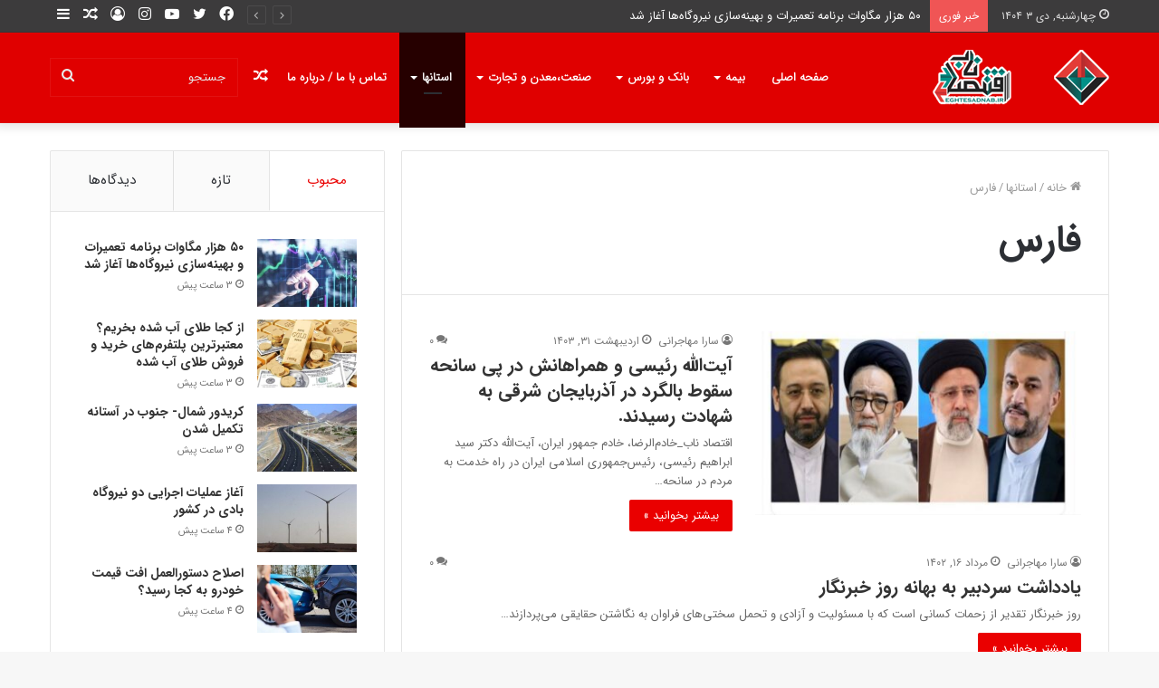

--- FILE ---
content_type: text/html; charset=UTF-8
request_url: https://eghtesadnab.ir/category/%D8%A7%D8%B3%D8%AA%D8%A7%D9%86%D9%87%D8%A7/%D9%81%D8%A7%D8%B1%D8%B3/
body_size: 16620
content:
<!DOCTYPE html><html dir="rtl" lang="fa-IR" data-skin="light"><head><meta charset="UTF-8"/><link rel="profile" href="http://gmpg.org/xfn/11"/><title>فارس &#8211; پایگاه خبری تحلیلی اقتصاد ناب</title><meta http-equiv='x-dns-prefetch-control' content='on'><link rel='dns-prefetch' href="//cdnjs.cloudflare.com/"/><link rel='dns-prefetch' href="//ajax.googleapis.com/"/><link rel='dns-prefetch' href="//fonts.googleapis.com/"/><link rel='dns-prefetch' href="//fonts.gstatic.com/"/><link rel='dns-prefetch' href="//s.gravatar.com/"/><link rel='dns-prefetch' href="//www.google-analytics.com/"/><link rel='preload' as='image' href="/wp-content/uploads/2019/05/logo-eght.png" type='image/png'><link rel='preload' as='font' href="/wp-content/themes/jannah/assets/fonts/tielabs-fonticon/tielabs-fonticon.woff" type='font/woff' crossorigin='anonymous'/><link rel='preload' as='font' href="/wp-content/themes/jannah/assets/fonts/fontawesome/fa-solid-900.woff2" type='font/woff2' crossorigin='anonymous'/><link rel='preload' as='font' href="/wp-content/themes/jannah/assets/fonts/fontawesome/fa-brands-400.woff2" type='font/woff2' crossorigin='anonymous'/><link rel='preload' as='font' href="/wp-content/themes/jannah/assets/fonts/fontawesome/fa-regular-400.woff2" type='font/woff2' crossorigin='anonymous'/><meta name='robots' content='max-image-preview:large'/><link rel="alternate" type="application/rss+xml" title="پایگاه خبری تحلیلی اقتصاد ناب &raquo; خوراک" href="/feed/"/><link rel="alternate" type="application/rss+xml" title="پایگاه خبری تحلیلی اقتصاد ناب &raquo; خوراک دیدگاه‌ها" href="/comments/feed/"/><link rel="alternate" type="application/rss+xml" title="پایگاه خبری تحلیلی اقتصاد ناب &raquo; فارس خوراک دسته" href="../../%d8%a7%d8%b3%d8%aa%d8%a7%d9%86%d9%87%d8%a7/%d9%81%d8%a7%d8%b1%d8%b3/feed/"/> <script data-wpfc-render="false">advanced_ads_ready=function(){var fns=[],listener,doc=typeof document==="object"&&document,hack=doc&&doc.documentElement.doScroll,domContentLoaded="DOMContentLoaded",loaded=doc&&(hack?/^loaded|^c/:/^loaded|^i|^c/).test(doc.readyState);if(!loaded&&doc){listener=function(){doc.removeEventListener(domContentLoaded,listener);window.removeEventListener("load",listener);loaded=1;while(listener=fns.shift())listener()};doc.addEventListener(domContentLoaded,listener);window.addEventListener("load",listener)}return function(fn){loaded?setTimeout(fn,0):fns.push(fn)}}()</script> <style id='wp-img-auto-sizes-contain-inline-css' type='text/css'>img:is([sizes=auto i],[sizes^="auto," i]){contain-intrinsic-size:3000px 1500px}</style><style id='classic-theme-styles-inline-css' type='text/css'> /*! This file is auto-generated */ .wp-block-button__link{color:#fff;background-color:#32373c;border-radius:9999px;box-shadow:none;text-decoration:none;padding:calc(.667em + 2px) calc(1.333em + 2px);font-size:1.125em}.wp-block-file__button{background:#32373c;color:#fff;text-decoration:none}</style><!-- <link rel='stylesheet' id='wpo_min-header-0-css' href="/wp-content/cache/wpo-minify/1670318933/assets/wpo-minify-header-191f3fb6.min.css" type='text/css' media='all'/> -->
<link rel="stylesheet" type="text/css" href="//eghtesadnab.ir/wp-content/cache/wpfc-minified/dlabfxg/47yqs.css" media="all"/> <script src='//eghtesadnab.ir/wp-content/cache/wpfc-minified/sgv1kn4/47yhs.js' type="text/javascript"></script>
<!-- <script type="text/javascript" src="https://eghtesadnab.ir/wp-content/cache/wpo-minify/1670318933/assets/wpo-minify-header-1b3f0477.min.js" id="wpo_min-header-0-js"></script> --> <link rel="https://api.w.org/" href="/wp-json/"/><link rel="alternate" title="JSON" type="application/json" href="/wp-json/wp/v2/categories/91"/><link rel="EditURI" type="application/rsd+xml" title="RSD" href="/xmlrpc.php?rsd"/><meta name="generator" content="WordPress 6.9"/> <script type='text/javascript'>var taqyeem={"ajaxurl":"https://eghtesadnab.ir/wp-admin/admin-ajax.php","your_rating":"Your Rating:"}</script> <meta name="description" content="پایگاه تحلیلی اخبار"/><meta http-equiv="X-UA-Compatible" content="IE=edge"><meta name="theme-color" content="#ea0000"/><meta name="viewport" content="width=device-width, initial-scale=1.0"/><link rel="icon" href="/wp-content/uploads/2019/05/cropped-eghtesadnab-logo-1-32x32.png" sizes="32x32"/><link rel="icon" href="/wp-content/uploads/2019/05/cropped-eghtesadnab-logo-1-192x192.png" sizes="192x192"/><link rel="apple-touch-icon" href="/wp-content/uploads/2019/05/cropped-eghtesadnab-logo-1-180x180.png"/><meta name="msapplication-TileImage" content="https://eghtesadnab.ir/wp-content/uploads/2019/05/cropped-eghtesadnab-logo-1-270x270.png"/><style type="text/css" id="wp-custom-css">#tie-widget-categories-1{overflow:overlay;max-height:505px}</style><style id='global-styles-inline-css' type='text/css'>:root{--wp--preset--aspect-ratio--square:1;--wp--preset--aspect-ratio--4-3:4/3;--wp--preset--aspect-ratio--3-4:3/4;--wp--preset--aspect-ratio--3-2:3/2;--wp--preset--aspect-ratio--2-3:2/3;--wp--preset--aspect-ratio--16-9:16/9;--wp--preset--aspect-ratio--9-16:9/16;--wp--preset--color--black:#000;--wp--preset--color--cyan-bluish-gray:#abb8c3;--wp--preset--color--white:#fff;--wp--preset--color--pale-pink:#f78da7;--wp--preset--color--vivid-red:#cf2e2e;--wp--preset--color--luminous-vivid-orange:#ff6900;--wp--preset--color--luminous-vivid-amber:#fcb900;--wp--preset--color--light-green-cyan:#7bdcb5;--wp--preset--color--vivid-green-cyan:#00d084;--wp--preset--color--pale-cyan-blue:#8ed1fc;--wp--preset--color--vivid-cyan-blue:#0693e3;--wp--preset--color--vivid-purple:#9b51e0;--wp--preset--gradient--vivid-cyan-blue-to-vivid-purple:linear-gradient(135deg,rgb(6,147,227) 0%,rgb(155,81,224) 100%);--wp--preset--gradient--light-green-cyan-to-vivid-green-cyan:linear-gradient(135deg,rgb(122,220,180) 0%,rgb(0,208,130) 100%);--wp--preset--gradient--luminous-vivid-amber-to-luminous-vivid-orange:linear-gradient(135deg,rgb(252,185,0) 0%,rgb(255,105,0) 100%);--wp--preset--gradient--luminous-vivid-orange-to-vivid-red:linear-gradient(135deg,rgb(255,105,0) 0%,rgb(207,46,46) 100%);--wp--preset--gradient--very-light-gray-to-cyan-bluish-gray:linear-gradient(135deg,rgb(238,238,238) 0%,rgb(169,184,195) 100%);--wp--preset--gradient--cool-to-warm-spectrum:linear-gradient(135deg,rgb(74,234,220) 0%,rgb(151,120,209) 20%,rgb(207,42,186) 40%,rgb(238,44,130) 60%,rgb(251,105,98) 80%,rgb(254,248,76) 100%);--wp--preset--gradient--blush-light-purple:linear-gradient(135deg,rgb(255,206,236) 0%,rgb(152,150,240) 100%);--wp--preset--gradient--blush-bordeaux:linear-gradient(135deg,rgb(254,205,165) 0%,rgb(254,45,45) 50%,rgb(107,0,62) 100%);--wp--preset--gradient--luminous-dusk:linear-gradient(135deg,rgb(255,203,112) 0%,rgb(199,81,192) 50%,rgb(65,88,208) 100%);--wp--preset--gradient--pale-ocean:linear-gradient(135deg,rgb(255,245,203) 0%,rgb(182,227,212) 50%,rgb(51,167,181) 100%);--wp--preset--gradient--electric-grass:linear-gradient(135deg,rgb(202,248,128) 0%,rgb(113,206,126) 100%);--wp--preset--gradient--midnight:linear-gradient(135deg,rgb(2,3,129) 0%,rgb(40,116,252) 100%);--wp--preset--font-size--small:13px;--wp--preset--font-size--medium:20px;--wp--preset--font-size--large:36px;--wp--preset--font-size--x-large:42px;--wp--preset--spacing--20:.44rem;--wp--preset--spacing--30:.67rem;--wp--preset--spacing--40:1rem;--wp--preset--spacing--50:1.5rem;--wp--preset--spacing--60:2.25rem;--wp--preset--spacing--70:3.38rem;--wp--preset--spacing--80:5.06rem;--wp--preset--shadow--natural:6px 6px 9px rgba(0,0,0,.2);--wp--preset--shadow--deep:12px 12px 50px rgba(0,0,0,.4);--wp--preset--shadow--sharp:6px 6px 0 rgba(0,0,0,.2);--wp--preset--shadow--outlined:6px 6px 0 -3px rgb(255,255,255),6px 6px rgb(0,0,0);--wp--preset--shadow--crisp:6px 6px 0 rgb(0,0,0)}:where(.is-layout-flex){gap:.5em}:where(.is-layout-grid){gap:.5em}body .is-layout-flex{display:flex}.is-layout-flex{flex-wrap:wrap;align-items:center}.is-layout-flex>:is(*,div){margin:0}body .is-layout-grid{display:grid}.is-layout-grid>:is(*,div){margin:0}:where(.wp-block-columns.is-layout-flex){gap:2em}:where(.wp-block-columns.is-layout-grid){gap:2em}:where(.wp-block-post-template.is-layout-flex){gap:1.25em}:where(.wp-block-post-template.is-layout-grid){gap:1.25em}.has-black-color{color:var(--wp--preset--color--black)!important}.has-cyan-bluish-gray-color{color:var(--wp--preset--color--cyan-bluish-gray)!important}.has-white-color{color:var(--wp--preset--color--white)!important}.has-pale-pink-color{color:var(--wp--preset--color--pale-pink)!important}.has-vivid-red-color{color:var(--wp--preset--color--vivid-red)!important}.has-luminous-vivid-orange-color{color:var(--wp--preset--color--luminous-vivid-orange)!important}.has-luminous-vivid-amber-color{color:var(--wp--preset--color--luminous-vivid-amber)!important}.has-light-green-cyan-color{color:var(--wp--preset--color--light-green-cyan)!important}.has-vivid-green-cyan-color{color:var(--wp--preset--color--vivid-green-cyan)!important}.has-pale-cyan-blue-color{color:var(--wp--preset--color--pale-cyan-blue)!important}.has-vivid-cyan-blue-color{color:var(--wp--preset--color--vivid-cyan-blue)!important}.has-vivid-purple-color{color:var(--wp--preset--color--vivid-purple)!important}.has-black-background-color{background-color:var(--wp--preset--color--black)!important}.has-cyan-bluish-gray-background-color{background-color:var(--wp--preset--color--cyan-bluish-gray)!important}.has-white-background-color{background-color:var(--wp--preset--color--white)!important}.has-pale-pink-background-color{background-color:var(--wp--preset--color--pale-pink)!important}.has-vivid-red-background-color{background-color:var(--wp--preset--color--vivid-red)!important}.has-luminous-vivid-orange-background-color{background-color:var(--wp--preset--color--luminous-vivid-orange)!important}.has-luminous-vivid-amber-background-color{background-color:var(--wp--preset--color--luminous-vivid-amber)!important}.has-light-green-cyan-background-color{background-color:var(--wp--preset--color--light-green-cyan)!important}.has-vivid-green-cyan-background-color{background-color:var(--wp--preset--color--vivid-green-cyan)!important}.has-pale-cyan-blue-background-color{background-color:var(--wp--preset--color--pale-cyan-blue)!important}.has-vivid-cyan-blue-background-color{background-color:var(--wp--preset--color--vivid-cyan-blue)!important}.has-vivid-purple-background-color{background-color:var(--wp--preset--color--vivid-purple)!important}.has-black-border-color{border-color:var(--wp--preset--color--black)!important}.has-cyan-bluish-gray-border-color{border-color:var(--wp--preset--color--cyan-bluish-gray)!important}.has-white-border-color{border-color:var(--wp--preset--color--white)!important}.has-pale-pink-border-color{border-color:var(--wp--preset--color--pale-pink)!important}.has-vivid-red-border-color{border-color:var(--wp--preset--color--vivid-red)!important}.has-luminous-vivid-orange-border-color{border-color:var(--wp--preset--color--luminous-vivid-orange)!important}.has-luminous-vivid-amber-border-color{border-color:var(--wp--preset--color--luminous-vivid-amber)!important}.has-light-green-cyan-border-color{border-color:var(--wp--preset--color--light-green-cyan)!important}.has-vivid-green-cyan-border-color{border-color:var(--wp--preset--color--vivid-green-cyan)!important}.has-pale-cyan-blue-border-color{border-color:var(--wp--preset--color--pale-cyan-blue)!important}.has-vivid-cyan-blue-border-color{border-color:var(--wp--preset--color--vivid-cyan-blue)!important}.has-vivid-purple-border-color{border-color:var(--wp--preset--color--vivid-purple)!important}.has-vivid-cyan-blue-to-vivid-purple-gradient-background{background:var(--wp--preset--gradient--vivid-cyan-blue-to-vivid-purple)!important}.has-light-green-cyan-to-vivid-green-cyan-gradient-background{background:var(--wp--preset--gradient--light-green-cyan-to-vivid-green-cyan)!important}.has-luminous-vivid-amber-to-luminous-vivid-orange-gradient-background{background:var(--wp--preset--gradient--luminous-vivid-amber-to-luminous-vivid-orange)!important}.has-luminous-vivid-orange-to-vivid-red-gradient-background{background:var(--wp--preset--gradient--luminous-vivid-orange-to-vivid-red)!important}.has-very-light-gray-to-cyan-bluish-gray-gradient-background{background:var(--wp--preset--gradient--very-light-gray-to-cyan-bluish-gray)!important}.has-cool-to-warm-spectrum-gradient-background{background:var(--wp--preset--gradient--cool-to-warm-spectrum)!important}.has-blush-light-purple-gradient-background{background:var(--wp--preset--gradient--blush-light-purple)!important}.has-blush-bordeaux-gradient-background{background:var(--wp--preset--gradient--blush-bordeaux)!important}.has-luminous-dusk-gradient-background{background:var(--wp--preset--gradient--luminous-dusk)!important}.has-pale-ocean-gradient-background{background:var(--wp--preset--gradient--pale-ocean)!important}.has-electric-grass-gradient-background{background:var(--wp--preset--gradient--electric-grass)!important}.has-midnight-gradient-background{background:var(--wp--preset--gradient--midnight)!important}.has-small-font-size{font-size:var(--wp--preset--font-size--small)!important}.has-medium-font-size{font-size:var(--wp--preset--font-size--medium)!important}.has-large-font-size{font-size:var(--wp--preset--font-size--large)!important}.has-x-large-font-size{font-size:var(--wp--preset--font-size--x-large)!important}</style></head><body data-rsssl=1 id="tie-body" class="rtl archive category category-91 wp-theme-jannah wp-child-theme-jannah-child tie-no-js wrapper-has-shadow block-head-1 magazine1 is-thumb-overlay-disabled is-desktop is-header-layout-1 sidebar-left has-sidebar hide_share_post_top hide_share_post_bottom aa-prefix-eghte-"><div class="background-overlay"><div id="tie-container" class="site tie-container"><div id="tie-wrapper"><header id="theme-header" class="theme-header header-layout-1 main-nav-dark main-nav-default-dark main-nav-below no-stream-item top-nav-active top-nav-light top-nav-default-light top-nav-above has-shadow has-normal-width-logo mobile-header-default"><nav id="top-nav" class="has-date-breaking-components top-nav header-nav has-breaking-news" aria-label="ناوبری ثانویه"><div class="container"><div class="topbar-wrapper"><div class="topbar-today-date tie-icon"> چهارشنبه, دی ۳ ۱۴۰۴</div><div class="tie-alignleft"><div class="breaking controls-is-active"><span class="breaking-title"> <span class="tie-icon-bolt breaking-icon" aria-hidden="true"></span> <span class="breaking-title-text">خبر فوری</span> </span><ul id="breaking-news-in-header" class="breaking-news" data-type="reveal" data-arrows="true"><li class="news-item"> <a href="/%db%b5%db%b0-%d9%87%d8%b2%d8%a7%d8%b1-%d9%85%da%af%d8%a7%d9%88%d8%a7%d8%aa-%d8%a8%d8%b1%d9%86%d8%a7%d9%85%d9%87-%d8%aa%d8%b9%d9%85%db%8c%d8%b1%d8%a7%d8%aa-%d9%88-%d8%a8%d9%87%db%8c%d9%86%d9%87/">۵۰ هزار مگاوات برنامه تعمیرات و بهینه‌سازی نیروگاه‌ها آغاز شد</a></li><li class="news-item"> <a href="/%d8%a7%d8%b2-%da%a9%d8%ac%d8%a7-%d8%b7%d9%84%d8%a7%db%8c-%d8%a2%d8%a8-%d8%b4%d8%af%d9%87-%d8%a8%d8%ae%d8%b1%db%8c%d9%85%d8%9f-%d9%85%d8%b9%d8%aa%d8%a8%d8%b1%d8%aa%d8%b1%db%8c%d9%86-%d9%be%d9%84%d8%aa/">از کجا طلای آب شده بخریم؟ معتبرترین پلتفرم‌های خرید و فروش طلای آب شده</a></li><li class="news-item"> <a href="/%da%a9%d8%b1%db%8c%d8%af%d9%88%d8%b1-%d8%b4%d9%85%d8%a7%d9%84-%d8%ac%d9%86%d9%88%d8%a8-%d8%af%d8%b1-%d8%a2%d8%b3%d8%aa%d8%a7%d9%86%d9%87-%d8%aa%da%a9%d9%85%db%8c%d9%84-%d8%b4%d8%af%d9%86/">کریدور شمال- جنوب در آستانه تکمیل شدن</a></li><li class="news-item"> <a href="/%d8%a2%d8%ba%d8%a7%d8%b2-%d8%b9%d9%85%d9%84%db%8c%d8%a7%d8%aa-%d8%a7%d8%ac%d8%b1%d8%a7%db%8c%db%8c-%d8%af%d9%88-%d9%86%db%8c%d8%b1%d9%88%da%af%d8%a7%d9%87-%d8%a8%d8%a7%d8%af%db%8c-%d8%af%d8%b1-%da%a9/">آغاز عملیات اجرایی دو نیروگاه بادی در کشور</a></li><li class="news-item"> <a href="/%d8%a7%d8%b5%d9%84%d8%a7%d8%ad-%d8%af%d8%b3%d8%aa%d9%88%d8%b1%d8%a7%d9%84%d8%b9%d9%85%d9%84-%d8%a7%d9%81%d8%aa-%d9%82%db%8c%d9%85%d8%aa-%d8%ae%d9%88%d8%af%d8%b1%d9%88-%d8%a8%d9%87-%da%a9%d8%ac%d8%a7/">اصلاح دستورالعمل افت قیمت خودرو به کجا رسید؟</a></li><li class="news-item"> <a href="/%d8%b9%d9%86%d8%a7%d9%88%db%8c%d9%86-%d8%b1%d9%88%d8%b2%d9%86%d8%a7%d9%85%d9%87%d9%87%d8%a7%db%8c-%d8%a7%d9%85%d8%b1%d9%88%d8%b2-3/">عناوین روزنامه‌های امروز</a></li><li class="news-item"> <a href="/%d8%b3%d8%b1%d8%b1%db%8c%d8%b2-%d8%b1%db%8c%d8%b3%da%a9-%d9%87%d8%a7%db%8c-%da%a9%d8%b4%d9%88%d8%b1-%d8%a8%d9%87-%d8%a8%db%8c%d9%85%d9%87-%d9%85%d8%b1%da%a9%d8%b2%db%8c/">سرریز ریسک های کشور به بیمه مرکزی</a></li><li class="news-item"> <a href="/%d8%af%d8%b3%d8%aa%d9%87%da%86%da%a9-%d9%81%d9%82%d8%b7-%d8%a8%d8%b1%d8%a7%db%8c-%d8%ae%d9%88%d8%b4%d8%ad%d8%b3%d8%a7%d8%a8%d9%87%d8%a7%d8%9b-%d9%be%d8%a7%db%8c%d8%a7%d9%86/">دسته‌چک فقط برای خوش‌حساب‌ها؛ پایان صدور چک برای افراد فاقد صلاحیت</a></li><li class="news-item"> <a href="/%d9%85%d8%af%d8%a7%d8%ae%d9%84%d9%87-%d9%85%d8%b3%d8%aa%d9%85%d8%b1-%d9%88-%d8%b3%d9%86%da%af%db%8c%d9%86-%d8%a8%d8%a7%d9%86%da%a9-%d9%85%d8%b1%da%a9%d8%b2%db%8c-%d8%af%d8%b1-%d8%a8%d8%a7%d8%b2%d8%a7/">مداخله مستمر و سنگین بانک مرکزی در بازار اسکناس ارز</a></li><li class="news-item"> <a href="/%d9%86%d9%88%d8%af-%d9%88-%db%8c%da%a9%d9%85%db%8c%d9%86-%d8%ad%d8%b1%d8%a7%d8%ac-%d8%b3%da%a9%d9%87-%d8%b7%d9%84%d8%a7-%d8%b3%d9%88%d9%85-%d8%af%db%8c%d9%85%d8%a7%d9%87-%d8%a8%d8%b1%da%af/">نود و یکمین حراج سکه طلا سوم دی‌ماه برگزار می‌شود</a></li></ul></div></div><div class="tie-alignright"><ul class="components"><li class="side-aside-nav-icon menu-item custom-menu-link"> <a href="#"> <span class="tie-icon-navicon" aria-hidden="true"></span> <span class="screen-reader-text">نوار کناری</span> </a></li><li class="random-post-icon menu-item custom-menu-link"> <a href="?random-post=1" class="random-post" title="نوشته تصادفی" rel="nofollow"> <span class="tie-icon-random" aria-hidden="true"></span> <span class="screen-reader-text">نوشته تصادفی</span> </a></li><li class=" popup-login-icon menu-item custom-menu-link"> <a href="#" class="lgoin-btn tie-popup-trigger"> <span class="tie-icon-author" aria-hidden="true"></span> <span class="screen-reader-text">ورود</span> </a></li><li class="social-icons-item"><a class="social-link instagram-social-icon" rel="external noopener nofollow" target="_blank" href="#"><span class="tie-social-icon tie-icon-instagram"></span><span class="screen-reader-text">اینستاگرام</span></a></li><li class="social-icons-item"><a class="social-link youtube-social-icon" rel="external noopener nofollow" target="_blank" href="#"><span class="tie-social-icon tie-icon-youtube"></span><span class="screen-reader-text">یوتیوب</span></a></li><li class="social-icons-item"><a class="social-link twitter-social-icon" rel="external noopener nofollow" target="_blank" href="#"><span class="tie-social-icon tie-icon-twitter"></span><span class="screen-reader-text">توییتر</span></a></li><li class="social-icons-item"><a class="social-link facebook-social-icon" rel="external noopener nofollow" target="_blank" href="#"><span class="tie-social-icon tie-icon-facebook"></span><span class="screen-reader-text">فیسبوک</span></a></li></ul></div></div></div></nav><div class="main-nav-wrapper"><nav id="main-nav" data-skin="search-in-main-nav" class="main-nav header-nav live-search-parent" style="line-height:101px" aria-label="منوی اصلی"><div class="container"><div class="main-menu-wrapper"><div id="mobile-header-components-area_1" class="mobile-header-components"><ul class="components"><li class="mobile-component_menu custom-menu-link"><a href="#" id="mobile-menu-icon"><span class="tie-mobile-menu-icon nav-icon is-layout-1"></span><span class="screen-reader-text">منو</span></a></li></ul></div><div class="header-layout-1-logo" style="width:195px"><div id="logo" class="image-logo"> <a title="پایگاه خبری تحلیلی اقتصاد ناب" href="/"> <picture class="tie-logo-default tie-logo-picture"> <source class="tie-logo-source-default tie-logo-source" srcset="https://eghtesadnab.ir/wp-content/uploads/2019/05/logo-eght.png"> <img class="tie-logo-img-default tie-logo-img" src="/wp-content/uploads/2019/05/logo-eght.png" alt="پایگاه خبری تحلیلی اقتصاد ناب" width="195" height="61" style="max-height:61px; width: auto;"/> </picture> </a></div></div><div id="menu-components-wrap"><div class="main-menu main-menu-wrap tie-alignleft"><div id="main-nav-menu" class="main-menu header-menu"><ul id="menu-tielabs-main-menu" class="menu" role="menubar"><li id="menu-item-978" class="menu-item menu-item-type-custom menu-item-object-custom menu-item-home menu-item-978"><a href="/">صفحه اصلی</a></li><li id="menu-item-4234" class="menu-item menu-item-type-taxonomy menu-item-object-category menu-item-4234 mega-menu mega-recent-featured " data-id="81"><a href="../../%d8%a8%db%8c%d9%85%d9%87/">بیمه</a><div class="mega-menu-block menu-sub-content"><div class="mega-menu-content"><div class="mega-ajax-content"></div></div></div></li><li id="menu-item-4235" class="menu-item menu-item-type-taxonomy menu-item-object-category menu-item-4235 mega-menu mega-cat " data-id="76"><a href="../../%d8%a8%d8%a7%d9%86%da%a9-%d9%88-%d8%a8%d9%88%d8%b1%d8%b3/">بانک و بورس</a><div class="mega-menu-block menu-sub-content"><div class="mega-menu-content"><div class="mega-cat-wrapper"><div class="mega-cat-content horizontal-posts"><div class="mega-ajax-content mega-cat-posts-container clearfix"></div></div></div></div></div></li><li id="menu-item-4236" class="menu-item menu-item-type-taxonomy menu-item-object-category menu-item-4236 mega-menu mega-cat " data-id="82"><a href="../../%d8%b5%d9%86%d8%b9%d8%aa%d8%8c%d9%85%d8%b9%d8%af%d9%86-%d9%88-%d8%aa%d8%ac%d8%a7%d8%b1%d8%aa/">صنعت،معدن و تجارت</a><div class="mega-menu-block menu-sub-content"><div class="mega-menu-content"><div class="mega-cat-wrapper"><div class="mega-cat-content horizontal-posts"><div class="mega-ajax-content mega-cat-posts-container clearfix"></div></div></div></div></div></li><li id="menu-item-4278" class="menu-item menu-item-type-taxonomy menu-item-object-category current-category-ancestor menu-item-4278 tie-current-menu mega-menu mega-cat " data-id="79"><a href="../../%d8%a7%d8%b3%d8%aa%d8%a7%d9%86%d9%87%d8%a7/">استانها</a><div class="mega-menu-block menu-sub-content"><div class="mega-menu-content"><div class="mega-cat-wrapper"><ul class="mega-cat-sub-categories cats-horizontal"><li class="mega-all-link"><a href="../../%d8%a7%d8%b3%d8%aa%d8%a7%d9%86%d9%87%d8%a7/" class="is-active is-loaded mega-sub-cat" data-id="79">همه</a></li><li><a href="../../%d8%a7%d8%b3%d8%aa%d8%a7%d9%86%d9%87%d8%a7/%d8%a2%d8%b0%d8%b1%d8%a8%d8%a7%db%8c%d8%ac%d8%a7%d9%86-%d8%b4%d8%b1%d9%82%db%8c/" class="mega-sub-cat" data-id="105">آذربایجان شرقی</a></li><li><a href="../../%d8%a7%d8%b3%d8%aa%d8%a7%d9%86%d9%87%d8%a7/%d8%a2%d8%b0%d8%b1%d8%a8%d8%a7%db%8c%d8%ac%d8%a7%d9%86-%d8%ba%d8%b1%d8%a8%db%8c/" class="mega-sub-cat" data-id="88">آذربایجان غربی</a></li><li><a href="../../%d8%a7%d8%b3%d8%aa%d8%a7%d9%86%d9%87%d8%a7/%d8%a7%d8%b1%d8%af%d8%a8%db%8c%d9%84/" class="mega-sub-cat" data-id="87">اردبیل</a></li><li><a href="../../%d8%a7%d8%b3%d8%aa%d8%a7%d9%86%d9%87%d8%a7/%d8%a7%d8%b5%d9%81%d9%87%d8%a7%d9%86/" class="mega-sub-cat" data-id="86">اصفهان</a></li><li><a href="../../%d8%a7%d8%b3%d8%aa%d8%a7%d9%86%d9%87%d8%a7/%d8%a7%d9%84%d8%a8%d8%b1%d8%b2/" class="mega-sub-cat" data-id="119">البرز</a></li><li><a href="../../%d8%a7%d8%b3%d8%aa%d8%a7%d9%86%d9%87%d8%a7/%d8%a7%db%8c%d9%84%d8%a7%d9%85/" class="mega-sub-cat" data-id="110">ایلام</a></li><li><a href="../../%d8%a7%d8%b3%d8%aa%d8%a7%d9%86%d9%87%d8%a7/%d8%a8%d9%88%d8%b4%d9%87%d8%b1/" class="mega-sub-cat" data-id="107">بوشهر</a></li><li><a href="../../%d8%a7%d8%b3%d8%aa%d8%a7%d9%86%d9%87%d8%a7/%d8%aa%d9%87%d8%b1%d8%a7%d9%86/" class="mega-sub-cat" data-id="83">تهران</a></li><li><a href="../../%d8%a7%d8%b3%d8%aa%d8%a7%d9%86%d9%87%d8%a7/%d8%ae%d8%b1%d8%a7%d8%b3%d8%a7%d9%86-%d8%ac%d9%86%d9%88%d8%a8%db%8c/" class="mega-sub-cat" data-id="117">خراسان جنوبی</a></li><li><a href="../../%d8%a7%d8%b3%d8%aa%d8%a7%d9%86%d9%87%d8%a7/%d8%ae%d8%b1%d8%a7%d8%b3%d8%a7%d9%86-%d8%b1%d8%b6%d9%88%db%8c/" class="mega-sub-cat" data-id="104">خراسان رضوی</a></li><li><a href="../../%d8%a7%d8%b3%d8%aa%d8%a7%d9%86%d9%87%d8%a7/%d8%ae%d8%b1%d8%a7%d8%b3%d8%a7%d9%86-%d8%b4%d9%85%d8%a7%d9%84%db%8c/" class="mega-sub-cat" data-id="98">خراسان شمالی</a></li><li><a href="../../%d8%a7%d8%b3%d8%aa%d8%a7%d9%86%d9%87%d8%a7/%d8%ae%d9%88%d8%b2%d8%b3%d8%aa%d8%a7%d9%86/" class="mega-sub-cat" data-id="114">خوزستان</a></li><li><a href="../../%d8%a7%d8%b3%d8%aa%d8%a7%d9%86%d9%87%d8%a7/%d8%b2%d9%86%d8%ac%d8%a7%d9%86/" class="mega-sub-cat" data-id="96">زنجان</a></li><li><a href="../../%d8%a7%d8%b3%d8%aa%d8%a7%d9%86%d9%87%d8%a7/%d8%b3%d9%85%d9%86%d8%a7%d9%86/" class="mega-sub-cat" data-id="122">سمنان</a></li><li><a href="../../%d8%a7%d8%b3%d8%aa%d8%a7%d9%86%d9%87%d8%a7/%d8%b3%db%8c%d8%b3%d8%aa%d8%a7%d9%86-%d9%88-%d8%a8%d9%84%d9%88%da%86%d8%b3%d8%aa%d8%a7%d9%86/" class="mega-sub-cat" data-id="118">سیستان و بلوچستان</a></li><li><a href="../../%d8%a7%d8%b3%d8%aa%d8%a7%d9%86%d9%87%d8%a7/%d9%81%d8%a7%d8%b1%d8%b3/" class="mega-sub-cat" data-id="91">فارس</a></li><li><a href="../../%d8%a7%d8%b3%d8%aa%d8%a7%d9%86%d9%87%d8%a7/%d9%82%d8%b2%d9%88%db%8c%d9%86/" class="mega-sub-cat" data-id="99">قزوین</a></li><li><a href="../../%d8%a7%d8%b3%d8%aa%d8%a7%d9%86%d9%87%d8%a7/%d9%82%d9%85/" class="mega-sub-cat" data-id="116">قم</a></li><li><a href="../../%d8%a7%d8%b3%d8%aa%d8%a7%d9%86%d9%87%d8%a7/%d9%84%d8%b1%d8%b3%d8%aa%d8%a7%d9%86/" class="mega-sub-cat" data-id="124">لرستان</a></li><li><a href="../../%d8%a7%d8%b3%d8%aa%d8%a7%d9%86%d9%87%d8%a7/%d9%85%d8%a7%d8%b2%d9%86%d8%af%d8%b1%d8%a7%d9%86/" class="mega-sub-cat" data-id="106">مازندران</a></li><li><a href="../../%d8%a7%d8%b3%d8%aa%d8%a7%d9%86%d9%87%d8%a7/%d9%85%d8%b1%da%a9%d8%b2%db%8c/" class="mega-sub-cat" data-id="94">مرکزی</a></li><li><a href="../../%d8%a7%d8%b3%d8%aa%d8%a7%d9%86%d9%87%d8%a7/%d9%87%d8%b1%d9%85%d8%b2%da%af%d8%a7%d9%86/" class="mega-sub-cat" data-id="101">هرمزگان</a></li><li><a href="../../%d8%a7%d8%b3%d8%aa%d8%a7%d9%86%d9%87%d8%a7/%d9%87%d9%85%d8%af%d8%a7%d9%86/" class="mega-sub-cat" data-id="100">همدان</a></li><li><a href="../../%d8%a7%d8%b3%d8%aa%d8%a7%d9%86%d9%87%d8%a7/%da%86%d9%87%d8%a7%d8%b1-%d9%85%d8%ad%d8%a7%d9%84-%d9%88-%d8%a8%d8%ae%d8%aa%db%8c%d8%a7%d8%b1%db%8c/" class="mega-sub-cat" data-id="121">چهار محال و بختیاری</a></li><li><a href="../../%d8%a7%d8%b3%d8%aa%d8%a7%d9%86%d9%87%d8%a7/%da%a9%d8%b1%d8%af%d8%b3%d8%aa%d8%a7%d9%86/" class="mega-sub-cat" data-id="123">کردستان</a></li><li><a href="../../%d8%a7%d8%b3%d8%aa%d8%a7%d9%86%d9%87%d8%a7/%da%a9%d8%b1%d9%85%d8%a7%d9%86/" class="mega-sub-cat" data-id="93">کرمان</a></li><li><a href="../../%d8%a7%d8%b3%d8%aa%d8%a7%d9%86%d9%87%d8%a7/%da%a9%d8%b1%d9%85%d8%a7%d9%86%d8%b4%d8%a7%d9%87/" class="mega-sub-cat" data-id="84">کرمانشاه</a></li><li><a href="../../%d8%a7%d8%b3%d8%aa%d8%a7%d9%86%d9%87%d8%a7/%da%a9%d9%87%da%af%d9%84%d9%88%db%8c%d9%87-%d9%88-%d8%a8%d9%88%db%8c%d8%b1-%d8%a7%d8%ad%d9%85%d8%af/" class="mega-sub-cat" data-id="97">کهگلویه و بویر احمد</a></li><li><a href="../../%d8%a7%d8%b3%d8%aa%d8%a7%d9%86%d9%87%d8%a7/%da%af%d9%84%d8%b3%d8%aa%d8%a7%d9%86/" class="mega-sub-cat" data-id="103">گلستان</a></li><li><a href="../../%d8%a7%d8%b3%d8%aa%d8%a7%d9%86%d9%87%d8%a7/%da%af%db%8c%d9%84%d8%a7%d9%86/" class="mega-sub-cat" data-id="111">گیلان</a></li><li><a href="../../%d8%a7%d8%b3%d8%aa%d8%a7%d9%86%d9%87%d8%a7/%db%8c%d8%b2%d8%af/" class="mega-sub-cat" data-id="108">یزد</a></li></ul><div class="mega-cat-content mega-cat-sub-exists horizontal-posts"><div class="mega-ajax-content mega-cat-posts-container clearfix"></div></div></div></div></div></li><li id="menu-item-4264" class="menu-item menu-item-type-post_type menu-item-object-page menu-item-4264"><a href="/%d8%aa%d9%85%d8%a7%d8%b3-%d8%a8%d8%a7-%d9%85%d8%a7-%d8%af%d8%b1%d8%a8%d8%a7%d8%b1%d9%87-%d9%85%d8%a7/">تماس با ما / درباره ما</a></li></ul></div></div><ul class="components"><li class="search-bar menu-item custom-menu-link" aria-label="جستجو"><form method="get" id="search" action="/"> <input id="search-input" class="is-ajax-search" inputmode="search" type="text" name="s" title="جستجو" placeholder="جستجو"/> <button id="search-submit" type="submit"> <span class="tie-icon-search tie-search-icon" aria-hidden="true"></span> <span class="screen-reader-text">جستجو</span> </button></form></li><li class="random-post-icon menu-item custom-menu-link"> <a href="?random-post=1" class="random-post" title="نوشته تصادفی" rel="nofollow"> <span class="tie-icon-random" aria-hidden="true"></span> <span class="screen-reader-text">نوشته تصادفی</span> </a></li></ul></div></div></div></nav></div></header><div id="content" class="site-content container"><div id="main-content-row" class="tie-row main-content-row"><div class="main-content tie-col-md-8 tie-col-xs-12" role="main"><header class="entry-header-outer container-wrapper"><nav id="breadcrumb"><a href="/"><span class="tie-icon-home" aria-hidden="true"></span> خانه</a><em class="delimiter">/</em><a href="../../%d8%a7%d8%b3%d8%aa%d8%a7%d9%86%d9%87%d8%a7/">استانها</a><em class="delimiter">/</em><span class="current">فارس</span></nav><script type="application/ld+json">{"@context":"http:\/\/schema.org","@type":"BreadcrumbList","@id":"#Breadcrumb","itemListElement":[{"@type":"ListItem","position":1,"item":{"name":"\u062e\u0627\u0646\u0647","@id":"https:\/\/eghtesadnab.ir\/"}},{"@type":"ListItem","position":2,"item":{"name":"\u0627\u0633\u062a\u0627\u0646\u0647\u0627","@id":"https:\/\/eghtesadnab.ir\/category\/%d8%a7%d8%b3%d8%aa%d8%a7%d9%86%d9%87%d8%a7\/"}}]}</script><h1 class="page-title">فارس</h1></header><div class="mag-box wide-post-box"><div class="container-wrapper"><div class="mag-box-container clearfix"><ul id="posts-container" data-layout="default" data-settings="{'uncropped_image':'jannah-image-post','category_meta':false,'post_meta':true,'excerpt':'true','excerpt_length':'20','read_more':'true','read_more_text':false,'media_overlay':false,'title_length':0,'is_full':false,'is_category':true}" class="posts-items"><li class="post-item post-19342 post type-post status-publish format-standard has-post-thumbnail category-105 category-88 category-78 category-127 category-74 category-87 category-79 category-86 category-119 category-110 category-107 category-1684 category-83 category-117 category-104 category-98 category-114 category-120 category-96 category-122 category-125 category-118 category-91 category-92 category-99 category-116 category-124 category-106 category-95 category-94 category-101 category-100 category-80 category-77 category-121 category-123 category-93 category-84 category-97 category-103 category-111 category-108 tag-3758 tie-standard"> <a aria-label="آیت‌الله رئیسی و همراهانش در پی سانحه سقوط بالگرد در آذربایجان شرقی به شهادت رسیدند." href="/%d8%a2%db%8c%d8%aa%d8%a7%d9%84%d9%84%d9%87-%d8%b1%d8%a6%db%8c%d8%b3%db%8c-%d9%88-%d9%87%d9%85%d8%b1%d8%a7%d9%87%d8%a7%d9%86%d8%b4-%d8%af%d8%b1-%d9%be%db%8c-%d8%b3%d8%a7%d9%86%d8%ad%d9%87/" class="post-thumb"><img width="390" height="220" src="/wp-content/uploads/2024/05/ابی-390x220.jpg" class="attachment-jannah-image-large size-jannah-image-large wp-post-image" alt="" decoding="async" fetchpriority="high" srcset="https://eghtesadnab.ir/wp-content/uploads/2024/05/ابی-390x220.jpg 390w, https://eghtesadnab.ir/wp-content/uploads/2024/05/ابی-300x169.jpg 300w, https://eghtesadnab.ir/wp-content/uploads/2024/05/ابی-1024x576.jpg 1024w, https://eghtesadnab.ir/wp-content/uploads/2024/05/ابی-768x432.jpg 768w, https://eghtesadnab.ir/wp-content/uploads/2024/05/ابی.jpg 1280w" sizes="(max-width: 390px) 100vw, 390px"/></a><div class="post-details"><div class="post-meta clearfix"><span class="author-meta single-author no-avatars"><span class="meta-item meta-author-wrapper"><span class="meta-author"><a href="/author/saramohajerani/" class="author-name tie-icon" title="سارا مهاجرانی">سارا مهاجرانی</a></span></span></span><span class="date meta-item tie-icon">اردیبهشت ۳۱, ۱۴۰۳</span><div class="tie-alignright"><span class="meta-comment tie-icon meta-item fa-before">۰</span></div></div><h2 class="post-title"><a href="/%d8%a2%db%8c%d8%aa%d8%a7%d9%84%d9%84%d9%87-%d8%b1%d8%a6%db%8c%d8%b3%db%8c-%d9%88-%d9%87%d9%85%d8%b1%d8%a7%d9%87%d8%a7%d9%86%d8%b4-%d8%af%d8%b1-%d9%be%db%8c-%d8%b3%d8%a7%d9%86%d8%ad%d9%87/">آیت‌الله رئیسی و همراهانش در پی سانحه سقوط بالگرد در آذربایجان شرقی به شهادت رسیدند.</a></h2><p class="post-excerpt">اقتصاد ناب_خادم‌الرضا، خادم جمهور ایران، آیت‌الله دکتر سید ابراهیم رئیسی، رئیس‌جمهوری اسلامی ایران در راه خدمت به مردم در سانحه&hellip;</p> <a class="more-link button" href="/%d8%a2%db%8c%d8%aa%d8%a7%d9%84%d9%84%d9%87-%d8%b1%d8%a6%db%8c%d8%b3%db%8c-%d9%88-%d9%87%d9%85%d8%b1%d8%a7%d9%87%d8%a7%d9%86%d8%b4-%d8%af%d8%b1-%d9%be%db%8c-%d8%b3%d8%a7%d9%86%d8%ad%d9%87/">بیشتر بخوانید &raquo;</a></div></li><li class="post-item no-small-thumbs post-18291 post type-post status-publish format-standard category-105 category-88 category-78 category-127 category-74 category-109 category-87 category-79 category-86 category-75 category-119 category-110 category-107 category-83 category-117 category-104 category-98 category-114 category-120 category-96 category-122 category-118 category-91 category-92 category-99 category-116 category-124 category-106 category-94 category-85 category-102 category-101 category-100 category-80 category-77 category-121 category-123 category-93 category-84 category-97 category-103 category-111 category-108 tag-3525 tie-standard"><div class="post-details"><div class="post-meta clearfix"><span class="author-meta single-author no-avatars"><span class="meta-item meta-author-wrapper"><span class="meta-author"><a href="/author/saramohajerani/" class="author-name tie-icon" title="سارا مهاجرانی">سارا مهاجرانی</a></span></span></span><span class="date meta-item tie-icon">مرداد ۱۶, ۱۴۰۲</span><div class="tie-alignright"><span class="meta-comment tie-icon meta-item fa-before">۰</span></div></div><h2 class="post-title"><a href="/%db%8c%d8%a7%d8%af%d8%af%d8%a7%d8%b4%d8%aa-%d8%b3%d8%b1%d8%af%d8%a8%db%8c%d8%b1-%d8%a8%d9%87-%d8%a8%d9%87%d8%a7%d9%86%d9%87-%d8%b1%d9%88%d8%b2-%d8%ae%d8%a8%d8%b1%d9%86%da%af%d8%a7%d8%b1/">یادداشت سردبیر به بهانه روز خبرنگار</a></h2><p class="post-excerpt">روز خبرنگار تقدیر از زحمات کسانی است که با مسئولیت و آزادی و تحمل سختی‌های فراوان به نگاشتن حقایقی می‌پردازند&hellip;</p> <a class="more-link button" href="/%db%8c%d8%a7%d8%af%d8%af%d8%a7%d8%b4%d8%aa-%d8%b3%d8%b1%d8%af%d8%a8%db%8c%d8%b1-%d8%a8%d9%87-%d8%a8%d9%87%d8%a7%d9%86%d9%87-%d8%b1%d9%88%d8%b2-%d8%ae%d8%a8%d8%b1%d9%86%da%af%d8%a7%d8%b1/">بیشتر بخوانید &raquo;</a></div></li><li class="post-item post-11738 post type-post status-publish format-standard has-post-thumbnail category-74 category-79 category-479 category-75 category-81 category-91 category-128 category-77 tag-1793 tag-1794 tie-standard"> <a aria-label="سفر مدیرعامل شرکت سهامی بیمه ایران و اعضای معزز هیئت مدیره به شهر علم و فرهنگ و ادب، شیراز" href="/%d8%b3%d9%81%d8%b1-%d9%85%d8%af%db%8c%d8%b1%d8%b9%d8%a7%d9%85%d9%84-%d8%b4%d8%b1%da%a9%d8%aa-%d8%b3%d9%87%d8%a7%d9%85%db%8c-%d8%a8%db%8c%d9%85%d9%87-%d8%a7%db%8c%d8%b1%d8%a7%d9%86-%d9%88-%d8%a7%d8%b9/" class="post-thumb"><img width="390" height="220" src="/wp-content/uploads/2020/08/IMG_3501.JPG-1-390x220.jpg" class="attachment-jannah-image-large size-jannah-image-large wp-post-image" alt="" decoding="async"/></a><div class="post-details"><div class="post-meta clearfix"><span class="author-meta single-author no-avatars"><span class="meta-item meta-author-wrapper"><span class="meta-author"><a href="/author/saramohajerani/" class="author-name tie-icon" title="سارا مهاجرانی">سارا مهاجرانی</a></span></span></span><span class="date meta-item tie-icon">مرداد ۳۰, ۱۳۹۹</span><div class="tie-alignright"><span class="meta-comment tie-icon meta-item fa-before">۰</span></div></div><h2 class="post-title"><a href="/%d8%b3%d9%81%d8%b1-%d9%85%d8%af%db%8c%d8%b1%d8%b9%d8%a7%d9%85%d9%84-%d8%b4%d8%b1%da%a9%d8%aa-%d8%b3%d9%87%d8%a7%d9%85%db%8c-%d8%a8%db%8c%d9%85%d9%87-%d8%a7%db%8c%d8%b1%d8%a7%d9%86-%d9%88-%d8%a7%d8%b9/">سفر مدیرعامل شرکت سهامی بیمه ایران و اعضای معزز هیئت مدیره به شهر علم و فرهنگ و ادب، شیراز</a></h2><p class="post-excerpt">&nbsp; به گزارش اقتصادناب مدیرعامل شرکت سهامی بیمه ایران جناب آقای دکتر رضایی، جناب آقای دکتر مبرقعی عضو محترم هیئت&hellip;</p> <a class="more-link button" href="/%d8%b3%d9%81%d8%b1-%d9%85%d8%af%db%8c%d8%b1%d8%b9%d8%a7%d9%85%d9%84-%d8%b4%d8%b1%da%a9%d8%aa-%d8%b3%d9%87%d8%a7%d9%85%db%8c-%d8%a8%db%8c%d9%85%d9%87-%d8%a7%db%8c%d8%b1%d8%a7%d9%86-%d9%88-%d8%a7%d8%b9/">بیشتر بخوانید &raquo;</a></div></li><li class="post-item post-3939 post type-post status-publish format-standard has-post-thumbnail category-78 category-74 category-75 category-81 category-91 category-80 category-77"> <a aria-label="پرداخت ۴میلیارد ریال خسارت از بیمه کوثر" href="/%d9%be%d8%b1%d8%af%d8%a7%d8%ae%d8%aa-%db%b4%d9%85%db%8c%d9%84%db%8c%d8%a7%d8%b1%d8%af-%d8%b1%db%8c%d8%a7%d9%84-%d8%ae%d8%b3%d8%a7%d8%b1%d8%aa-%d8%a7%d8%b2-%d8%a8%db%8c%d9%85%d9%87-%da%a9%d9%88%d8%ab/" class="post-thumb"><img width="390" height="220" src="/wp-content/uploads/2019/05/سایت-1443d22e-390x220.jpg" class="attachment-jannah-image-large size-jannah-image-large wp-post-image" alt="" decoding="async" loading="lazy"/></a><div class="post-details"><div class="post-meta clearfix"><span class="author-meta single-author no-avatars"><span class="meta-item meta-author-wrapper"><span class="meta-author"><a href="/author/admin/" class="author-name tie-icon" title="admin">admin</a></span></span></span><span class="date meta-item tie-icon">اسفند ۱۸, ۱۳۹۷</span><div class="tie-alignright"><span class="meta-comment tie-icon meta-item fa-before">۰</span></div></div><h2 class="post-title"><a href="/%d9%be%d8%b1%d8%af%d8%a7%d8%ae%d8%aa-%db%b4%d9%85%db%8c%d9%84%db%8c%d8%a7%d8%b1%d8%af-%d8%b1%db%8c%d8%a7%d9%84-%d8%ae%d8%b3%d8%a7%d8%b1%d8%aa-%d8%a7%d8%b2-%d8%a8%db%8c%d9%85%d9%87-%da%a9%d9%88%d8%ab/">پرداخت ۴میلیارد ریال خسارت از بیمه کوثر</a></h2><p class="post-excerpt">&nbsp; به گزارش اقتصادناب به نقل از روابط‌عمومی و اعلام مدیر بیمه‌های مسئولیت بیمه کوثر، در حین انجام امور پزشکی&hellip;</p> <a class="more-link button" href="/%d9%be%d8%b1%d8%af%d8%a7%d8%ae%d8%aa-%db%b4%d9%85%db%8c%d9%84%db%8c%d8%a7%d8%b1%d8%af-%d8%b1%db%8c%d8%a7%d9%84-%d8%ae%d8%b3%d8%a7%d8%b1%d8%aa-%d8%a7%d8%b2-%d8%a8%db%8c%d9%85%d9%87-%da%a9%d9%88%d8%ab/">بیشتر بخوانید &raquo;</a></div></li><li class="post-item post-3652 post type-post status-publish format-standard has-post-thumbnail category-105 category-88 category-78 category-127 category-74 category-87 category-86 category-75 category-119 category-110 category-107 category-81 category-83 category-117 category-104 category-98 category-114 category-96 category-122 category-118 category-82 category-91 category-99 category-116 category-124 category-106 category-94 category-101 category-100 category-80 category-121 category-123 category-93 category-84 category-97 category-103 category-111 category-108"> <a aria-label="تهران رکوددار بیشترین مقرری بگیر بیمه بیکاری" href="/%d8%aa%d9%87%d8%b1%d8%a7%d9%86-%d8%b1%da%a9%d9%88%d8%af%d8%af%d8%a7%d8%b1-%d8%a8%db%8c%d8%b4%d8%aa%d8%b1%db%8c%d9%86-%d9%85%d9%82%d8%b1%d8%b1%db%8c-%d8%a8%da%af%db%8c%d8%b1-%d8%a8%db%8c%d9%85%d9%87/" class="post-thumb"><img width="336" height="220" src="/wp-content/uploads/2019/05/بیمهبیکاری-336x220.jpg" class="attachment-jannah-image-large size-jannah-image-large wp-post-image" alt="" decoding="async" loading="lazy"/></a><div class="post-details"><div class="post-meta clearfix"><span class="author-meta single-author no-avatars"><span class="meta-item meta-author-wrapper"><span class="meta-author"><a href="/author/admin/" class="author-name tie-icon" title="admin">admin</a></span></span></span><span class="date meta-item tie-icon">بهمن ۴, ۱۳۹۷</span><div class="tie-alignright"><span class="meta-comment tie-icon meta-item fa-before">۰</span></div></div><h2 class="post-title"><a href="/%d8%aa%d9%87%d8%b1%d8%a7%d9%86-%d8%b1%da%a9%d9%88%d8%af%d8%af%d8%a7%d8%b1-%d8%a8%db%8c%d8%b4%d8%aa%d8%b1%db%8c%d9%86-%d9%85%d9%82%d8%b1%d8%b1%db%8c-%d8%a8%da%af%db%8c%d8%b1-%d8%a8%db%8c%d9%85%d9%87/">تهران رکوددار بیشترین مقرری بگیر بیمه بیکاری</a></h2><p class="post-excerpt">اقتصادناب_مجموع کل مقرری بگیران بیمه بیکاری در کشور ۲۵۴ هزار نفر است و استان تهران رکوددار بیشترین مقرری بگیر بیمه&hellip;</p> <a class="more-link button" href="/%d8%aa%d9%87%d8%b1%d8%a7%d9%86-%d8%b1%da%a9%d9%88%d8%af%d8%af%d8%a7%d8%b1-%d8%a8%db%8c%d8%b4%d8%aa%d8%b1%db%8c%d9%86-%d9%85%d9%82%d8%b1%d8%b1%db%8c-%d8%a8%da%af%db%8c%d8%b1-%d8%a8%db%8c%d9%85%d9%87/">بیشتر بخوانید &raquo;</a></div></li><li class="post-item post-2597 post type-post status-publish format-standard has-post-thumbnail category-78 category-74 category-75 category-81 category-91 category-80 category-77"> <a aria-label="اقتصادناب_فارس؛هشدار بیمه سلامت به خریداران تجهیزات پزشکی و دارویی" href="/%d8%a7%d9%82%d8%aa%d8%b5%d8%a7%d8%af%d9%86%d8%a7%d8%a8_%d9%81%d8%a7%d8%b1%d8%b3%d8%9b%d9%87%d8%b4%d8%af%d8%a7%d8%b1-%d8%a8%db%8c%d9%85%d9%87-%d8%b3%d9%84%d8%a7%d9%85%d8%aa-%d8%a8%d9%87-%d8%ae%d8%b1/" class="post-thumb"><img width="390" height="220" src="/wp-content/uploads/2019/05/2670432_646-390x220.jpg" class="attachment-jannah-image-large size-jannah-image-large wp-post-image" alt="" decoding="async" loading="lazy"/></a><div class="post-details"><div class="post-meta clearfix"><span class="author-meta single-author no-avatars"><span class="meta-item meta-author-wrapper"><span class="meta-author"><a href="/author/admin/" class="author-name tie-icon" title="admin">admin</a></span></span></span><span class="date meta-item tie-icon">مهر ۱۵, ۱۳۹۷</span><div class="tie-alignright"><span class="meta-comment tie-icon meta-item fa-before">۰</span></div></div><h2 class="post-title"><a href="/%d8%a7%d9%82%d8%aa%d8%b5%d8%a7%d8%af%d9%86%d8%a7%d8%a8_%d9%81%d8%a7%d8%b1%d8%b3%d8%9b%d9%87%d8%b4%d8%af%d8%a7%d8%b1-%d8%a8%db%8c%d9%85%d9%87-%d8%b3%d9%84%d8%a7%d9%85%d8%aa-%d8%a8%d9%87-%d8%ae%d8%b1/">اقتصادناب_فارس؛هشدار بیمه سلامت به خریداران تجهیزات پزشکی و دارویی</a></h2><p class="post-excerpt">اقتصادناب_مراکز طرف قرارداد بیمه سلامت در استان فارس، تجهیزات پزشکی و دارویی را از شرکت‌هایی که کد IRC دارند خریداری&hellip;</p> <a class="more-link button" href="/%d8%a7%d9%82%d8%aa%d8%b5%d8%a7%d8%af%d9%86%d8%a7%d8%a8_%d9%81%d8%a7%d8%b1%d8%b3%d8%9b%d9%87%d8%b4%d8%af%d8%a7%d8%b1-%d8%a8%db%8c%d9%85%d9%87-%d8%b3%d9%84%d8%a7%d9%85%d8%aa-%d8%a8%d9%87-%d8%ae%d8%b1/">بیشتر بخوانید &raquo;</a></div></li><li class="post-item post-2300 post type-post status-publish format-standard has-post-thumbnail category-105 category-88 category-78 category-74 category-87 category-86 category-75 category-119 category-110 category-76 category-107 category-83 category-117 category-104 category-98 category-114 category-90 category-96 category-122 category-118 category-82 category-112 category-91 category-99 category-116 category-124 category-106 category-95 category-94 category-101 category-100 category-80 category-77 category-121 category-123 category-93 category-84 category-97 category-103 category-111 category-108"> <a aria-label="تورم نقطه به نقطه مصرف کننده ۱۹.۳ درصد شد" href="/%d8%aa%d9%88%d8%b1%d9%85-%d9%86%d9%82%d8%b7%d9%87-%d8%a8%d9%87-%d9%86%d9%82%d8%b7%d9%87-%d9%85%d8%b5%d8%b1%d9%81-%da%a9%d9%86%d9%86%d8%af%d9%87-%db%b1%db%b9-%db%b3-%d8%af%d8%b1%d8%b5%d8%af-%d8%b4/" class="post-thumb"><img width="350" height="220" src="/wp-content/uploads/2019/05/تورم-350x220.jpg" class="attachment-jannah-image-large size-jannah-image-large wp-post-image" alt="" decoding="async" loading="lazy"/></a><div class="post-details"><div class="post-meta clearfix"><span class="author-meta single-author no-avatars"><span class="meta-item meta-author-wrapper"><span class="meta-author"><a href="/author/admin/" class="author-name tie-icon" title="admin">admin</a></span></span></span><span class="date meta-item tie-icon">شهریور ۷, ۱۳۹۷</span><div class="tie-alignright"><span class="meta-comment tie-icon meta-item fa-before">۰</span></div></div><h2 class="post-title"><a href="/%d8%aa%d9%88%d8%b1%d9%85-%d9%86%d9%82%d8%b7%d9%87-%d8%a8%d9%87-%d9%86%d9%82%d8%b7%d9%87-%d9%85%d8%b5%d8%b1%d9%81-%da%a9%d9%86%d9%86%d8%af%d9%87-%db%b1%db%b9-%db%b3-%d8%af%d8%b1%d8%b5%d8%af-%d8%b4/">تورم نقطه به نقطه مصرف کننده ۱۹.۳ درصد شد</a></h2><p class="post-excerpt">اقتصادناب_ نرخ تورم نقطه به نقطه خانوارهای کشور در مردادماه سال جاری به ۱۹.۳ درصد رسید و بیشترین نرخ مربوط&hellip;</p> <a class="more-link button" href="/%d8%aa%d9%88%d8%b1%d9%85-%d9%86%d9%82%d8%b7%d9%87-%d8%a8%d9%87-%d9%86%d9%82%d8%b7%d9%87-%d9%85%d8%b5%d8%b1%d9%81-%da%a9%d9%86%d9%86%d8%af%d9%87-%db%b1%db%b9-%db%b3-%d8%af%d8%b1%d8%b5%d8%af-%d8%b4/">بیشتر بخوانید &raquo;</a></div></li><li class="post-item no-small-thumbs post-2204 post type-post status-publish format-standard category-78 category-74 category-75 category-91 category-95 category-80 category-77"><div class="post-details"><div class="post-meta clearfix"><span class="author-meta single-author no-avatars"><span class="meta-item meta-author-wrapper"><span class="meta-author"><a href="/author/admin/" class="author-name tie-icon" title="admin">admin</a></span></span></span><span class="date meta-item tie-icon">مرداد ۲۲, ۱۳۹۷</span><div class="tie-alignright"><span class="meta-comment tie-icon meta-item fa-before">۰</span></div></div><h2 class="post-title"><a href="/%d8%a7%d9%82%d8%aa%d8%b5%d8%a7%d8%af%d9%86%d8%a7%d8%a8_%d8%b4%db%8c%d8%b1%d8%a7%d8%b2%d8%9b%d9%85%d8%ac%d9%84%d8%b3-%d8%af%d8%b1%d8%ac%d8%b1%db%8c%d8%a7%d9%86-%e2%80%8c%d8%aa%d8%b9%db%8c%db%8c%d9%86/">اقتصادناب_شیراز؛مجلس درجریان ‌تعیین رژیم حقوقی دریای خزر نیست</a></h2><p class="post-excerpt">اقتصادناب_نماینده مردم شیراز در مجلس شورای اسلامی گفت: چون قیمت کالاهای ما ارزان‌تر از کشورهای همسایه است نگرانیم که این&hellip;</p> <a class="more-link button" href="/%d8%a7%d9%82%d8%aa%d8%b5%d8%a7%d8%af%d9%86%d8%a7%d8%a8_%d8%b4%db%8c%d8%b1%d8%a7%d8%b2%d8%9b%d9%85%d8%ac%d9%84%d8%b3-%d8%af%d8%b1%d8%ac%d8%b1%db%8c%d8%a7%d9%86-%e2%80%8c%d8%aa%d8%b9%db%8c%db%8c%d9%86/">بیشتر بخوانید &raquo;</a></div></li><li class="post-item no-small-thumbs post-2126 post type-post status-publish format-standard category-78 category-74 category-91 category-92 category-80 category-77"><div class="post-details"><div class="post-meta clearfix"><span class="author-meta single-author no-avatars"><span class="meta-item meta-author-wrapper"><span class="meta-author"><a href="/author/admin/" class="author-name tie-icon" title="admin">admin</a></span></span></span><span class="date meta-item tie-icon">مرداد ۱۰, ۱۳۹۷</span><div class="tie-alignright"><span class="meta-comment tie-icon meta-item fa-before">۰</span></div></div><h2 class="post-title"><a href="/%d8%a7%d9%82%d8%aa%d8%b5%d8%a7%d8%af%d9%86%d8%a7%d8%a8_%d9%81%d8%a7%d8%b1%d8%b3%d8%9b%d8%af%d8%a7%d8%b4%d8%aa%d9%86-%d9%86%db%8c%d8%b1%d9%88%db%8c-%d8%a7%d9%86%d8%b3%d8%a7%d9%86%db%8c-%d8%ae%d9%84/">اقتصادناب_فارس؛داشتن نیروی انسانی خلاق، توانمند و جوان، مهمترین سرمایه شهرداری شیراز است</a></h2><p class="post-excerpt">داشتن نیروی انسانی خلاق، توانمند و جوان، مهمترین سرمایه شهرداری شیراز است مدیرعامل جدید سازمان آتش نشانی و خدمات ایمنی&hellip;</p> <a class="more-link button" href="/%d8%a7%d9%82%d8%aa%d8%b5%d8%a7%d8%af%d9%86%d8%a7%d8%a8_%d9%81%d8%a7%d8%b1%d8%b3%d8%9b%d8%af%d8%a7%d8%b4%d8%aa%d9%86-%d9%86%db%8c%d8%b1%d9%88%db%8c-%d8%a7%d9%86%d8%b3%d8%a7%d9%86%db%8c-%d8%ae%d9%84/">بیشتر بخوانید &raquo;</a></div></li><li class="post-item no-small-thumbs post-2013 post type-post status-publish format-standard category-78 category-74 category-75 category-81 category-91 category-92 category-80 category-77"><div class="post-details"><div class="post-meta clearfix"><span class="author-meta single-author no-avatars"><span class="meta-item meta-author-wrapper"><span class="meta-author"><a href="/author/admin/" class="author-name tie-icon" title="admin">admin</a></span></span></span><span class="date meta-item tie-icon">تیر ۲۳, ۱۳۹۷</span><div class="tie-alignright"><span class="meta-comment tie-icon meta-item fa-before">۰</span></div></div><h2 class="post-title"><a href="/%d8%a7%d9%82%d8%aa%d8%b5%d8%a7%d8%af%d9%86%d8%a7%d8%a8_%d8%a2%d8%a8%d8%a7%d8%af%d9%87-%d8%b2%d9%86%d8%a7%d9%86-%d8%b3%d8%b1%d9%be%d8%b1%d8%b3%d8%aa-%d8%ae%d8%a7%d9%86%d9%88%d8%a7%d8%b1-%d8%a8%db%8c/">اقتصادناب_آباده زنان سرپرست خانوار بیمه می‌شوند</a></h2><p class="post-excerpt">اقتصادناب آباده_ وزیر تعاون، کار و رفاه اجتماعی از تخصیص ۲۲۰ میلیارد تومان اعتبار برای بیمه زنان سرپرست خانوار در&hellip;</p> <a class="more-link button" href="/%d8%a7%d9%82%d8%aa%d8%b5%d8%a7%d8%af%d9%86%d8%a7%d8%a8_%d8%a2%d8%a8%d8%a7%d8%af%d9%87-%d8%b2%d9%86%d8%a7%d9%86-%d8%b3%d8%b1%d9%be%d8%b1%d8%b3%d8%aa-%d8%ae%d8%a7%d9%86%d9%88%d8%a7%d8%b1-%d8%a8%db%8c/">بیشتر بخوانید &raquo;</a></div></li></ul><div class="clearfix"></div></div></div></div><div class="pages-nav"><div class="pages-numbers pages-standard"> <span class="first-page first-last-pages"> </span><span class="last-page first-last-pages"> <a href="page/2/"><span class="pagination-icon" aria-hidden="true"></span>صفحه بعدی</a> </span></div></div></div><aside class="sidebar tie-col-md-4 tie-col-xs-12 normal-side is-sticky" aria-label="نوار کناری اصلی"><div class="theiaStickySidebar"><div class="container-wrapper tabs-container-wrapper tabs-container-4"><div class="widget tabs-widget"><div class="widget-container"><div class="tabs-widget"><div class="tabs-wrapper"><ul class="tabs"><li><a href="#widget_tabs-1-popular">محبوب</a></li><li><a href="#widget_tabs-1-recent">تازه</a></li><li><a href="#widget_tabs-1-comments">دیدگاه‌ها</a></li></ul><div id="widget_tabs-1-popular" class="tab-content tab-content-popular"><ul class="tab-content-elements"><li class="widget-single-post-item widget-post-list tie-standard"><div class="post-widget-thumbnail"> <a aria-label="۵۰ هزار مگاوات برنامه تعمیرات و بهینه‌سازی نیروگاه‌ها آغاز شد" href="/%db%b5%db%b0-%d9%87%d8%b2%d8%a7%d8%b1-%d9%85%da%af%d8%a7%d9%88%d8%a7%d8%aa-%d8%a8%d8%b1%d9%86%d8%a7%d9%85%d9%87-%d8%aa%d8%b9%d9%85%db%8c%d8%b1%d8%a7%d8%aa-%d9%88-%d8%a8%d9%87%db%8c%d9%86%d9%87/" class="post-thumb"><img width="220" height="150" src="/wp-content/uploads/2025/10/20958607_709-220x150.jpg" class="attachment-jannah-image-small size-jannah-image-small tie-small-image wp-post-image" alt="" decoding="async" loading="lazy"/></a></div><div class="post-widget-body "><h3 class="post-title"><a href="/%db%b5%db%b0-%d9%87%d8%b2%d8%a7%d8%b1-%d9%85%da%af%d8%a7%d9%88%d8%a7%d8%aa-%d8%a8%d8%b1%d9%86%d8%a7%d9%85%d9%87-%d8%aa%d8%b9%d9%85%db%8c%d8%b1%d8%a7%d8%aa-%d9%88-%d8%a8%d9%87%db%8c%d9%86%d9%87/">۵۰ هزار مگاوات برنامه تعمیرات و بهینه‌سازی نیروگاه‌ها آغاز شد</a></h3><div class="post-meta"> <span class="date meta-item tie-icon">3 ساعت پیش</span></div></div></li><li class="widget-single-post-item widget-post-list tie-standard"><div class="post-widget-thumbnail"> <a aria-label="از کجا طلای آب شده بخریم؟ معتبرترین پلتفرم‌های خرید و فروش طلای آب شده" href="/%d8%a7%d8%b2-%da%a9%d8%ac%d8%a7-%d8%b7%d9%84%d8%a7%db%8c-%d8%a2%d8%a8-%d8%b4%d8%af%d9%87-%d8%a8%d8%ae%d8%b1%db%8c%d9%85%d8%9f-%d9%85%d8%b9%d8%aa%d8%a8%d8%b1%d8%aa%d8%b1%db%8c%d9%86-%d9%be%d9%84%d8%aa/" class="post-thumb"><img width="220" height="150" src="/wp-content/uploads/2025/12/3825e040-a5c4-11ef-a04d-bf4be175ed07-220x150.webp" class="attachment-jannah-image-small size-jannah-image-small tie-small-image wp-post-image" alt="" decoding="async" loading="lazy"/></a></div><div class="post-widget-body "><h3 class="post-title"><a href="/%d8%a7%d8%b2-%da%a9%d8%ac%d8%a7-%d8%b7%d9%84%d8%a7%db%8c-%d8%a2%d8%a8-%d8%b4%d8%af%d9%87-%d8%a8%d8%ae%d8%b1%db%8c%d9%85%d8%9f-%d9%85%d8%b9%d8%aa%d8%a8%d8%b1%d8%aa%d8%b1%db%8c%d9%86-%d9%be%d9%84%d8%aa/">از کجا طلای آب شده بخریم؟ معتبرترین پلتفرم‌های خرید و فروش طلای آب شده</a></h3><div class="post-meta"> <span class="date meta-item tie-icon">3 ساعت پیش</span></div></div></li><li class="widget-single-post-item widget-post-list tie-standard"><div class="post-widget-thumbnail"> <a aria-label="کریدور شمال- جنوب در آستانه تکمیل شدن" href="/%da%a9%d8%b1%db%8c%d8%af%d9%88%d8%b1-%d8%b4%d9%85%d8%a7%d9%84-%d8%ac%d9%86%d9%88%d8%a8-%d8%af%d8%b1-%d8%a2%d8%b3%d8%aa%d8%a7%d9%86%d9%87-%d8%aa%da%a9%d9%85%db%8c%d9%84-%d8%b4%d8%af%d9%86/" class="post-thumb"><img width="220" height="150" src="/wp-content/uploads/2025/12/21085932_773-220x150.jpg" class="attachment-jannah-image-small size-jannah-image-small tie-small-image wp-post-image" alt="" decoding="async" loading="lazy"/></a></div><div class="post-widget-body "><h3 class="post-title"><a href="/%da%a9%d8%b1%db%8c%d8%af%d9%88%d8%b1-%d8%b4%d9%85%d8%a7%d9%84-%d8%ac%d9%86%d9%88%d8%a8-%d8%af%d8%b1-%d8%a2%d8%b3%d8%aa%d8%a7%d9%86%d9%87-%d8%aa%da%a9%d9%85%db%8c%d9%84-%d8%b4%d8%af%d9%86/">کریدور شمال- جنوب در آستانه تکمیل شدن</a></h3><div class="post-meta"> <span class="date meta-item tie-icon">3 ساعت پیش</span></div></div></li><li class="widget-single-post-item widget-post-list tie-standard"><div class="post-widget-thumbnail"> <a aria-label="آغاز عملیات اجرایی دو نیروگاه بادی در کشور" href="/%d8%a2%d8%ba%d8%a7%d8%b2-%d8%b9%d9%85%d9%84%db%8c%d8%a7%d8%aa-%d8%a7%d8%ac%d8%b1%d8%a7%db%8c%db%8c-%d8%af%d9%88-%d9%86%db%8c%d8%b1%d9%88%da%af%d8%a7%d9%87-%d8%a8%d8%a7%d8%af%db%8c-%d8%af%d8%b1-%da%a9/" class="post-thumb"><img width="220" height="150" src="/wp-content/uploads/2025/12/21086856_565-220x150.jpg" class="attachment-jannah-image-small size-jannah-image-small tie-small-image wp-post-image" alt="" decoding="async" loading="lazy"/></a></div><div class="post-widget-body "><h3 class="post-title"><a href="/%d8%a2%d8%ba%d8%a7%d8%b2-%d8%b9%d9%85%d9%84%db%8c%d8%a7%d8%aa-%d8%a7%d8%ac%d8%b1%d8%a7%db%8c%db%8c-%d8%af%d9%88-%d9%86%db%8c%d8%b1%d9%88%da%af%d8%a7%d9%87-%d8%a8%d8%a7%d8%af%db%8c-%d8%af%d8%b1-%da%a9/">آغاز عملیات اجرایی دو نیروگاه بادی در کشور</a></h3><div class="post-meta"> <span class="date meta-item tie-icon">4 ساعت پیش</span></div></div></li><li class="widget-single-post-item widget-post-list tie-standard"><div class="post-widget-thumbnail"> <a aria-label="اصلاح دستورالعمل افت قیمت خودرو به کجا رسید؟" href="/%d8%a7%d8%b5%d9%84%d8%a7%d8%ad-%d8%af%d8%b3%d8%aa%d9%88%d8%b1%d8%a7%d9%84%d8%b9%d9%85%d9%84-%d8%a7%d9%81%d8%aa-%d9%82%db%8c%d9%85%d8%aa-%d8%ae%d9%88%d8%af%d8%b1%d9%88-%d8%a8%d9%87-%da%a9%d8%ac%d8%a7/" class="post-thumb"><img width="220" height="150" src="/wp-content/uploads/2024/10/تصادف-220x150.jpg" class="attachment-jannah-image-small size-jannah-image-small tie-small-image wp-post-image" alt="" decoding="async" loading="lazy"/></a></div><div class="post-widget-body "><h3 class="post-title"><a href="/%d8%a7%d8%b5%d9%84%d8%a7%d8%ad-%d8%af%d8%b3%d8%aa%d9%88%d8%b1%d8%a7%d9%84%d8%b9%d9%85%d9%84-%d8%a7%d9%81%d8%aa-%d9%82%db%8c%d9%85%d8%aa-%d8%ae%d9%88%d8%af%d8%b1%d9%88-%d8%a8%d9%87-%da%a9%d8%ac%d8%a7/">اصلاح دستورالعمل افت قیمت خودرو به کجا رسید؟</a></h3><div class="post-meta"> <span class="date meta-item tie-icon">4 ساعت پیش</span></div></div></li></ul></div><div id="widget_tabs-1-recent" class="tab-content tab-content-recent"><ul class="tab-content-elements"><li class="widget-single-post-item widget-post-list tie-standard"><div class="post-widget-thumbnail"> <a aria-label="۵۰ هزار مگاوات برنامه تعمیرات و بهینه‌سازی نیروگاه‌ها آغاز شد" href="/%db%b5%db%b0-%d9%87%d8%b2%d8%a7%d8%b1-%d9%85%da%af%d8%a7%d9%88%d8%a7%d8%aa-%d8%a8%d8%b1%d9%86%d8%a7%d9%85%d9%87-%d8%aa%d8%b9%d9%85%db%8c%d8%b1%d8%a7%d8%aa-%d9%88-%d8%a8%d9%87%db%8c%d9%86%d9%87/" class="post-thumb"><img width="220" height="150" src="/wp-content/uploads/2025/10/20958607_709-220x150.jpg" class="attachment-jannah-image-small size-jannah-image-small tie-small-image wp-post-image" alt="" decoding="async" loading="lazy"/></a></div><div class="post-widget-body "><h3 class="post-title"><a href="/%db%b5%db%b0-%d9%87%d8%b2%d8%a7%d8%b1-%d9%85%da%af%d8%a7%d9%88%d8%a7%d8%aa-%d8%a8%d8%b1%d9%86%d8%a7%d9%85%d9%87-%d8%aa%d8%b9%d9%85%db%8c%d8%b1%d8%a7%d8%aa-%d9%88-%d8%a8%d9%87%db%8c%d9%86%d9%87/">۵۰ هزار مگاوات برنامه تعمیرات و بهینه‌سازی نیروگاه‌ها آغاز شد</a></h3><div class="post-meta"> <span class="date meta-item tie-icon">3 ساعت پیش</span></div></div></li><li class="widget-single-post-item widget-post-list tie-standard"><div class="post-widget-thumbnail"> <a aria-label="از کجا طلای آب شده بخریم؟ معتبرترین پلتفرم‌های خرید و فروش طلای آب شده" href="/%d8%a7%d8%b2-%da%a9%d8%ac%d8%a7-%d8%b7%d9%84%d8%a7%db%8c-%d8%a2%d8%a8-%d8%b4%d8%af%d9%87-%d8%a8%d8%ae%d8%b1%db%8c%d9%85%d8%9f-%d9%85%d8%b9%d8%aa%d8%a8%d8%b1%d8%aa%d8%b1%db%8c%d9%86-%d9%be%d9%84%d8%aa/" class="post-thumb"><img width="220" height="150" src="/wp-content/uploads/2025/12/3825e040-a5c4-11ef-a04d-bf4be175ed07-220x150.webp" class="attachment-jannah-image-small size-jannah-image-small tie-small-image wp-post-image" alt="" decoding="async" loading="lazy"/></a></div><div class="post-widget-body "><h3 class="post-title"><a href="/%d8%a7%d8%b2-%da%a9%d8%ac%d8%a7-%d8%b7%d9%84%d8%a7%db%8c-%d8%a2%d8%a8-%d8%b4%d8%af%d9%87-%d8%a8%d8%ae%d8%b1%db%8c%d9%85%d8%9f-%d9%85%d8%b9%d8%aa%d8%a8%d8%b1%d8%aa%d8%b1%db%8c%d9%86-%d9%be%d9%84%d8%aa/">از کجا طلای آب شده بخریم؟ معتبرترین پلتفرم‌های خرید و فروش طلای آب شده</a></h3><div class="post-meta"> <span class="date meta-item tie-icon">3 ساعت پیش</span></div></div></li><li class="widget-single-post-item widget-post-list tie-standard"><div class="post-widget-thumbnail"> <a aria-label="کریدور شمال- جنوب در آستانه تکمیل شدن" href="/%da%a9%d8%b1%db%8c%d8%af%d9%88%d8%b1-%d8%b4%d9%85%d8%a7%d9%84-%d8%ac%d9%86%d9%88%d8%a8-%d8%af%d8%b1-%d8%a2%d8%b3%d8%aa%d8%a7%d9%86%d9%87-%d8%aa%da%a9%d9%85%db%8c%d9%84-%d8%b4%d8%af%d9%86/" class="post-thumb"><img width="220" height="150" src="/wp-content/uploads/2025/12/21085932_773-220x150.jpg" class="attachment-jannah-image-small size-jannah-image-small tie-small-image wp-post-image" alt="" decoding="async" loading="lazy"/></a></div><div class="post-widget-body "><h3 class="post-title"><a href="/%da%a9%d8%b1%db%8c%d8%af%d9%88%d8%b1-%d8%b4%d9%85%d8%a7%d9%84-%d8%ac%d9%86%d9%88%d8%a8-%d8%af%d8%b1-%d8%a2%d8%b3%d8%aa%d8%a7%d9%86%d9%87-%d8%aa%da%a9%d9%85%db%8c%d9%84-%d8%b4%d8%af%d9%86/">کریدور شمال- جنوب در آستانه تکمیل شدن</a></h3><div class="post-meta"> <span class="date meta-item tie-icon">3 ساعت پیش</span></div></div></li><li class="widget-single-post-item widget-post-list tie-standard"><div class="post-widget-thumbnail"> <a aria-label="آغاز عملیات اجرایی دو نیروگاه بادی در کشور" href="/%d8%a2%d8%ba%d8%a7%d8%b2-%d8%b9%d9%85%d9%84%db%8c%d8%a7%d8%aa-%d8%a7%d8%ac%d8%b1%d8%a7%db%8c%db%8c-%d8%af%d9%88-%d9%86%db%8c%d8%b1%d9%88%da%af%d8%a7%d9%87-%d8%a8%d8%a7%d8%af%db%8c-%d8%af%d8%b1-%da%a9/" class="post-thumb"><img width="220" height="150" src="/wp-content/uploads/2025/12/21086856_565-220x150.jpg" class="attachment-jannah-image-small size-jannah-image-small tie-small-image wp-post-image" alt="" decoding="async" loading="lazy"/></a></div><div class="post-widget-body "><h3 class="post-title"><a href="/%d8%a2%d8%ba%d8%a7%d8%b2-%d8%b9%d9%85%d9%84%db%8c%d8%a7%d8%aa-%d8%a7%d8%ac%d8%b1%d8%a7%db%8c%db%8c-%d8%af%d9%88-%d9%86%db%8c%d8%b1%d9%88%da%af%d8%a7%d9%87-%d8%a8%d8%a7%d8%af%db%8c-%d8%af%d8%b1-%da%a9/">آغاز عملیات اجرایی دو نیروگاه بادی در کشور</a></h3><div class="post-meta"> <span class="date meta-item tie-icon">4 ساعت پیش</span></div></div></li><li class="widget-single-post-item widget-post-list tie-standard"><div class="post-widget-thumbnail"> <a aria-label="اصلاح دستورالعمل افت قیمت خودرو به کجا رسید؟" href="/%d8%a7%d8%b5%d9%84%d8%a7%d8%ad-%d8%af%d8%b3%d8%aa%d9%88%d8%b1%d8%a7%d9%84%d8%b9%d9%85%d9%84-%d8%a7%d9%81%d8%aa-%d9%82%db%8c%d9%85%d8%aa-%d8%ae%d9%88%d8%af%d8%b1%d9%88-%d8%a8%d9%87-%da%a9%d8%ac%d8%a7/" class="post-thumb"><img width="220" height="150" src="/wp-content/uploads/2024/10/تصادف-220x150.jpg" class="attachment-jannah-image-small size-jannah-image-small tie-small-image wp-post-image" alt="" decoding="async" loading="lazy"/></a></div><div class="post-widget-body "><h3 class="post-title"><a href="/%d8%a7%d8%b5%d9%84%d8%a7%d8%ad-%d8%af%d8%b3%d8%aa%d9%88%d8%b1%d8%a7%d9%84%d8%b9%d9%85%d9%84-%d8%a7%d9%81%d8%aa-%d9%82%db%8c%d9%85%d8%aa-%d8%ae%d9%88%d8%af%d8%b1%d9%88-%d8%a8%d9%87-%da%a9%d8%ac%d8%a7/">اصلاح دستورالعمل افت قیمت خودرو به کجا رسید؟</a></h3><div class="post-meta"> <span class="date meta-item tie-icon">4 ساعت پیش</span></div></div></li></ul></div><div id="widget_tabs-1-comments" class="tab-content tab-content-comments"><ul class="tab-content-elements"><li><div class="post-widget-thumbnail" style="width:70px"> <a class="author-avatar" href="/%d9%82%db%8c%d9%85%d8%aa-%d8%b7%d9%84%d8%a7-%d8%ab%d8%a7%d8%a8%d8%aa-%d9%85%d8%a7%d9%86%d8%af-%d9%87%d8%b1-%d8%a7%d9%88%d9%86%d8%b3-%d8%b7%d9%84%d8%a7-%da%86%d9%86%d8%af-%d8%af%d9%84%d8%a7%d8%b1/#comment-1538"> <img alt='عکس از قیمت طلا' src="//secure.gravatar.com/avatar/fc79a4702fb7c85d91ded1b2e7c315076d44ea63149500a241e114c1dfba6981?s=70&#038;d=mm&#038;r=g" srcset='https://secure.gravatar.com/avatar/fc79a4702fb7c85d91ded1b2e7c315076d44ea63149500a241e114c1dfba6981?s=140&#038;d=mm&#038;r=g 2x' class='avatar avatar-70 photo' height='70' width='70' loading='lazy' decoding='async'/> </a></div><div class="comment-body "> <a class="comment-author" href="/%d9%82%db%8c%d9%85%d8%aa-%d8%b7%d9%84%d8%a7-%d8%ab%d8%a7%d8%a8%d8%aa-%d9%85%d8%a7%d9%86%d8%af-%d9%87%d8%b1-%d8%a7%d9%88%d9%86%d8%b3-%d8%b7%d9%84%d8%a7-%da%86%d9%86%d8%af-%d8%af%d9%84%d8%a7%d8%b1/#comment-1538"> قیمت طلا </a><p>{ امروز بیش از {سه|3|2|4} ساعت به صورت آنلاین {سرفنگ|مرور} ب...</p></div></li></ul></div></div></div></div></div></div><div id="posts-list-widget-3" class="container-wrapper widget posts-list"><div class="widget-title the-global-title"><div class="the-subtitle">آخرین اخبار<span class="widget-title-icon tie-icon"></span></div></div><div class="widget-posts-list-container posts-list-half-posts"><ul class="posts-list-items widget-posts-wrapper"><li class="widget-single-post-item widget-post-list tie-standard"><div class="post-widget-thumbnail"> <a aria-label="از کجا طلای آب شده بخریم؟ معتبرترین پلتفرم‌های خرید و فروش طلای آب شده" href="/%d8%a7%d8%b2-%da%a9%d8%ac%d8%a7-%d8%b7%d9%84%d8%a7%db%8c-%d8%a2%d8%a8-%d8%b4%d8%af%d9%87-%d8%a8%d8%ae%d8%b1%db%8c%d9%85%d8%9f-%d9%85%d8%b9%d8%aa%d8%a8%d8%b1%d8%aa%d8%b1%db%8c%d9%86-%d9%be%d9%84%d8%aa/" class="post-thumb"><img width="390" height="220" src="/wp-content/uploads/2025/12/3825e040-a5c4-11ef-a04d-bf4be175ed07-390x220.webp" class="attachment-jannah-image-large size-jannah-image-large wp-post-image" alt="" decoding="async" loading="lazy"/></a></div><div class="post-widget-body "><h3 class="post-title"><a href="/%d8%a7%d8%b2-%da%a9%d8%ac%d8%a7-%d8%b7%d9%84%d8%a7%db%8c-%d8%a2%d8%a8-%d8%b4%d8%af%d9%87-%d8%a8%d8%ae%d8%b1%db%8c%d9%85%d8%9f-%d9%85%d8%b9%d8%aa%d8%a8%d8%b1%d8%aa%d8%b1%db%8c%d9%86-%d9%be%d9%84%d8%aa/">از کجا طلای آب شده بخریم؟ معتبرترین پلتفرم‌های خرید و فروش طلای آب شده</a></h3><div class="post-meta"> <span class="date meta-item tie-icon">3 ساعت پیش</span></div></div></li><li class="widget-single-post-item widget-post-list tie-standard"><div class="post-widget-thumbnail"> <a aria-label="کریدور شمال- جنوب در آستانه تکمیل شدن" href="/%da%a9%d8%b1%db%8c%d8%af%d9%88%d8%b1-%d8%b4%d9%85%d8%a7%d9%84-%d8%ac%d9%86%d9%88%d8%a8-%d8%af%d8%b1-%d8%a2%d8%b3%d8%aa%d8%a7%d9%86%d9%87-%d8%aa%da%a9%d9%85%db%8c%d9%84-%d8%b4%d8%af%d9%86/" class="post-thumb"><img width="390" height="220" src="/wp-content/uploads/2025/12/21085932_773-390x220.jpg" class="attachment-jannah-image-large size-jannah-image-large wp-post-image" alt="" decoding="async" loading="lazy" srcset="https://eghtesadnab.ir/wp-content/uploads/2025/12/21085932_773-390x220.jpg 390w, https://eghtesadnab.ir/wp-content/uploads/2025/12/21085932_773-300x169.jpg 300w, https://eghtesadnab.ir/wp-content/uploads/2025/12/21085932_773-768x432.jpg 768w, https://eghtesadnab.ir/wp-content/uploads/2025/12/21085932_773.jpg 960w" sizes="auto, (max-width: 390px) 100vw, 390px"/></a></div><div class="post-widget-body "><h3 class="post-title"><a href="/%da%a9%d8%b1%db%8c%d8%af%d9%88%d8%b1-%d8%b4%d9%85%d8%a7%d9%84-%d8%ac%d9%86%d9%88%d8%a8-%d8%af%d8%b1-%d8%a2%d8%b3%d8%aa%d8%a7%d9%86%d9%87-%d8%aa%da%a9%d9%85%db%8c%d9%84-%d8%b4%d8%af%d9%86/">کریدور شمال- جنوب در آستانه تکمیل شدن</a></h3><div class="post-meta"> <span class="date meta-item tie-icon">3 ساعت پیش</span></div></div></li><li class="widget-single-post-item widget-post-list tie-standard"><div class="post-widget-thumbnail"> <a aria-label="آغاز عملیات اجرایی دو نیروگاه بادی در کشور" href="/%d8%a2%d8%ba%d8%a7%d8%b2-%d8%b9%d9%85%d9%84%db%8c%d8%a7%d8%aa-%d8%a7%d8%ac%d8%b1%d8%a7%db%8c%db%8c-%d8%af%d9%88-%d9%86%db%8c%d8%b1%d9%88%da%af%d8%a7%d9%87-%d8%a8%d8%a7%d8%af%db%8c-%d8%af%d8%b1-%da%a9/" class="post-thumb"><img width="390" height="220" src="/wp-content/uploads/2025/12/21086856_565-390x220.jpg" class="attachment-jannah-image-large size-jannah-image-large wp-post-image" alt="" decoding="async" loading="lazy"/></a></div><div class="post-widget-body "><h3 class="post-title"><a href="/%d8%a2%d8%ba%d8%a7%d8%b2-%d8%b9%d9%85%d9%84%db%8c%d8%a7%d8%aa-%d8%a7%d8%ac%d8%b1%d8%a7%db%8c%db%8c-%d8%af%d9%88-%d9%86%db%8c%d8%b1%d9%88%da%af%d8%a7%d9%87-%d8%a8%d8%a7%d8%af%db%8c-%d8%af%d8%b1-%da%a9/">آغاز عملیات اجرایی دو نیروگاه بادی در کشور</a></h3><div class="post-meta"> <span class="date meta-item tie-icon">4 ساعت پیش</span></div></div></li><li class="widget-single-post-item widget-post-list tie-standard"><div class="post-widget-thumbnail"> <a aria-label="اصلاح دستورالعمل افت قیمت خودرو به کجا رسید؟" href="/%d8%a7%d8%b5%d9%84%d8%a7%d8%ad-%d8%af%d8%b3%d8%aa%d9%88%d8%b1%d8%a7%d9%84%d8%b9%d9%85%d9%84-%d8%a7%d9%81%d8%aa-%d9%82%db%8c%d9%85%d8%aa-%d8%ae%d9%88%d8%af%d8%b1%d9%88-%d8%a8%d9%87-%da%a9%d8%ac%d8%a7/" class="post-thumb"><img width="390" height="220" src="/wp-content/uploads/2024/10/تصادف-390x220.jpg" class="attachment-jannah-image-large size-jannah-image-large wp-post-image" alt="" decoding="async" loading="lazy" srcset="https://eghtesadnab.ir/wp-content/uploads/2024/10/تصادف-390x220.jpg 390w, https://eghtesadnab.ir/wp-content/uploads/2024/10/تصادف-300x169.jpg 300w, https://eghtesadnab.ir/wp-content/uploads/2024/10/تصادف-1024x576.jpg 1024w, https://eghtesadnab.ir/wp-content/uploads/2024/10/تصادف-768x432.jpg 768w, https://eghtesadnab.ir/wp-content/uploads/2024/10/تصادف.jpg 1280w" sizes="auto, (max-width: 390px) 100vw, 390px"/></a></div><div class="post-widget-body "><h3 class="post-title"><a href="/%d8%a7%d8%b5%d9%84%d8%a7%d8%ad-%d8%af%d8%b3%d8%aa%d9%88%d8%b1%d8%a7%d9%84%d8%b9%d9%85%d9%84-%d8%a7%d9%81%d8%aa-%d9%82%db%8c%d9%85%d8%aa-%d8%ae%d9%88%d8%af%d8%b1%d9%88-%d8%a8%d9%87-%da%a9%d8%ac%d8%a7/">اصلاح دستورالعمل افت قیمت خودرو به کجا رسید؟</a></h3><div class="post-meta"> <span class="date meta-item tie-icon">4 ساعت پیش</span></div></div></li></ul></div><div class="clearfix"></div></div><div id="stream-item-widget-1" class="widget stream-item-widget widget-content-only"><div class="stream-item-widget-content"><a href="#" target="_blank" rel="nofollow noopener"><img class="widget-ad-image" src="//eghtesadnab.com/wp-content/uploads/2019/05/download.png" width="336" height="280" alt=""></a></div></div></div></aside></div></div><footer id="footer" class="site-footer dark-skin dark-widgetized-area"><div id="footer-widgets-container"><div class="container"><div class="footer-widget-area "><div class="tie-row"><div class="tie-col-md-3 normal-side"><div id="posts-list-widget-1" class="container-wrapper widget posts-list"><div class="widget-title the-global-title"><div class="the-subtitle">نوشته‌های پربازدید<span class="widget-title-icon tie-icon"></span></div></div><div class="widget-posts-list-container timeline-widget"><ul class="posts-list-items widget-posts-wrapper"><li class="widget-single-post-item"> <a href="/%db%b5%db%b0-%d9%87%d8%b2%d8%a7%d8%b1-%d9%85%da%af%d8%a7%d9%88%d8%a7%d8%aa-%d8%a8%d8%b1%d9%86%d8%a7%d9%85%d9%87-%d8%aa%d8%b9%d9%85%db%8c%d8%b1%d8%a7%d8%aa-%d9%88-%d8%a8%d9%87%db%8c%d9%86%d9%87/"> <span class="date meta-item tie-icon">3 ساعت پیش</span><h3>۵۰ هزار مگاوات برنامه تعمیرات و بهینه‌سازی نیروگاه‌ها آغاز شد</h3> </a></li><li class="widget-single-post-item"> <a href="/%d8%a7%d8%b2-%da%a9%d8%ac%d8%a7-%d8%b7%d9%84%d8%a7%db%8c-%d8%a2%d8%a8-%d8%b4%d8%af%d9%87-%d8%a8%d8%ae%d8%b1%db%8c%d9%85%d8%9f-%d9%85%d8%b9%d8%aa%d8%a8%d8%b1%d8%aa%d8%b1%db%8c%d9%86-%d9%be%d9%84%d8%aa/"> <span class="date meta-item tie-icon">3 ساعت پیش</span><h3>از کجا طلای آب شده بخریم؟ معتبرترین پلتفرم‌های خرید و فروش طلای آب شده</h3> </a></li><li class="widget-single-post-item"> <a href="/%da%a9%d8%b1%db%8c%d8%af%d9%88%d8%b1-%d8%b4%d9%85%d8%a7%d9%84-%d8%ac%d9%86%d9%88%d8%a8-%d8%af%d8%b1-%d8%a2%d8%b3%d8%aa%d8%a7%d9%86%d9%87-%d8%aa%da%a9%d9%85%db%8c%d9%84-%d8%b4%d8%af%d9%86/"> <span class="date meta-item tie-icon">3 ساعت پیش</span><h3>کریدور شمال- جنوب در آستانه تکمیل شدن</h3> </a></li></ul></div><div class="clearfix"></div></div></div><div class="tie-col-md-3 normal-side"><div id="posts-list-widget-2" class="container-wrapper widget posts-list"><div class="widget-title the-global-title"><div class="the-subtitle">آخرین نوشته‌های‌ به‌روز شده<span class="widget-title-icon tie-icon"></span></div></div><div class="widget-posts-list-container posts-pictures-widget"><div class="tie-row widget-posts-wrapper"><div class="widget-single-post-item tie-col-xs-4 tie-standard"> <a aria-label="۵۰ هزار مگاوات برنامه تعمیرات و بهینه‌سازی نیروگاه‌ها آغاز شد" href="/%db%b5%db%b0-%d9%87%d8%b2%d8%a7%d8%b1-%d9%85%da%af%d8%a7%d9%88%d8%a7%d8%aa-%d8%a8%d8%b1%d9%86%d8%a7%d9%85%d9%87-%d8%aa%d8%b9%d9%85%db%8c%d8%b1%d8%a7%d8%aa-%d9%88-%d8%a8%d9%87%db%8c%d9%86%d9%87/" class="post-thumb"><img width="390" height="220" src="/wp-content/uploads/2025/10/20958607_709-390x220.jpg" class="attachment-jannah-image-large size-jannah-image-large wp-post-image" alt="" decoding="async" loading="lazy" srcset="https://eghtesadnab.ir/wp-content/uploads/2025/10/20958607_709-390x220.jpg 390w, https://eghtesadnab.ir/wp-content/uploads/2025/10/20958607_709-300x169.jpg 300w, https://eghtesadnab.ir/wp-content/uploads/2025/10/20958607_709-1024x576.jpg 1024w, https://eghtesadnab.ir/wp-content/uploads/2025/10/20958607_709-768x432.jpg 768w, https://eghtesadnab.ir/wp-content/uploads/2025/10/20958607_709.jpg 1280w" sizes="auto, (max-width: 390px) 100vw, 390px"/></a></div><div class="widget-single-post-item tie-col-xs-4 tie-standard"> <a aria-label="کریدور شمال- جنوب در آستانه تکمیل شدن" href="/%da%a9%d8%b1%db%8c%d8%af%d9%88%d8%b1-%d8%b4%d9%85%d8%a7%d9%84-%d8%ac%d9%86%d9%88%d8%a8-%d8%af%d8%b1-%d8%a2%d8%b3%d8%aa%d8%a7%d9%86%d9%87-%d8%aa%da%a9%d9%85%db%8c%d9%84-%d8%b4%d8%af%d9%86/" class="post-thumb"><img width="390" height="220" src="/wp-content/uploads/2025/12/21085932_773-390x220.jpg" class="attachment-jannah-image-large size-jannah-image-large wp-post-image" alt="" decoding="async" loading="lazy" srcset="https://eghtesadnab.ir/wp-content/uploads/2025/12/21085932_773-390x220.jpg 390w, https://eghtesadnab.ir/wp-content/uploads/2025/12/21085932_773-300x169.jpg 300w, https://eghtesadnab.ir/wp-content/uploads/2025/12/21085932_773-768x432.jpg 768w, https://eghtesadnab.ir/wp-content/uploads/2025/12/21085932_773.jpg 960w" sizes="auto, (max-width: 390px) 100vw, 390px"/></a></div><div class="widget-single-post-item tie-col-xs-4 tie-standard"> <a aria-label="از کجا طلای آب شده بخریم؟ معتبرترین پلتفرم‌های خرید و فروش طلای آب شده" href="/%d8%a7%d8%b2-%da%a9%d8%ac%d8%a7-%d8%b7%d9%84%d8%a7%db%8c-%d8%a2%d8%a8-%d8%b4%d8%af%d9%87-%d8%a8%d8%ae%d8%b1%db%8c%d9%85%d8%9f-%d9%85%d8%b9%d8%aa%d8%a8%d8%b1%d8%aa%d8%b1%db%8c%d9%86-%d9%be%d9%84%d8%aa/" class="post-thumb"><img width="390" height="220" src="/wp-content/uploads/2025/12/3825e040-a5c4-11ef-a04d-bf4be175ed07-390x220.webp" class="attachment-jannah-image-large size-jannah-image-large wp-post-image" alt="" decoding="async" loading="lazy"/></a></div><div class="widget-single-post-item tie-col-xs-4 tie-standard"> <a aria-label="آغاز عملیات اجرایی دو نیروگاه بادی در کشور" href="/%d8%a2%d8%ba%d8%a7%d8%b2-%d8%b9%d9%85%d9%84%db%8c%d8%a7%d8%aa-%d8%a7%d8%ac%d8%b1%d8%a7%db%8c%db%8c-%d8%af%d9%88-%d9%86%db%8c%d8%b1%d9%88%da%af%d8%a7%d9%87-%d8%a8%d8%a7%d8%af%db%8c-%d8%af%d8%b1-%da%a9/" class="post-thumb"><img width="390" height="220" src="/wp-content/uploads/2025/12/21086856_565-390x220.jpg" class="attachment-jannah-image-large size-jannah-image-large wp-post-image" alt="" decoding="async" loading="lazy"/></a></div><div class="widget-single-post-item tie-col-xs-4 tie-standard"> <a aria-label="اصلاح دستورالعمل افت قیمت خودرو به کجا رسید؟" href="/%d8%a7%d8%b5%d9%84%d8%a7%d8%ad-%d8%af%d8%b3%d8%aa%d9%88%d8%b1%d8%a7%d9%84%d8%b9%d9%85%d9%84-%d8%a7%d9%81%d8%aa-%d9%82%db%8c%d9%85%d8%aa-%d8%ae%d9%88%d8%af%d8%b1%d9%88-%d8%a8%d9%87-%da%a9%d8%ac%d8%a7/" class="post-thumb"><img width="390" height="220" src="/wp-content/uploads/2024/10/تصادف-390x220.jpg" class="attachment-jannah-image-large size-jannah-image-large wp-post-image" alt="" decoding="async" loading="lazy" srcset="https://eghtesadnab.ir/wp-content/uploads/2024/10/تصادف-390x220.jpg 390w, https://eghtesadnab.ir/wp-content/uploads/2024/10/تصادف-300x169.jpg 300w, https://eghtesadnab.ir/wp-content/uploads/2024/10/تصادف-1024x576.jpg 1024w, https://eghtesadnab.ir/wp-content/uploads/2024/10/تصادف-768x432.jpg 768w, https://eghtesadnab.ir/wp-content/uploads/2024/10/تصادف.jpg 1280w" sizes="auto, (max-width: 390px) 100vw, 390px"/></a></div><div class="widget-single-post-item tie-col-xs-4 tie-standard"> <a aria-label="عناوین روزنامه‌های امروز" href="/%d8%b9%d9%86%d8%a7%d9%88%db%8c%d9%86-%d8%b1%d9%88%d8%b2%d9%86%d8%a7%d9%85%d9%87%d9%87%d8%a7%db%8c-%d8%a7%d9%85%d8%b1%d9%88%d8%b2-3/" class="post-thumb"><img width="390" height="220" src="/wp-content/uploads/2025/12/21037980_638-390x220.jpeg" class="attachment-jannah-image-large size-jannah-image-large wp-post-image" alt="" decoding="async" loading="lazy" srcset="https://eghtesadnab.ir/wp-content/uploads/2025/12/21037980_638-390x220.jpeg 390w, https://eghtesadnab.ir/wp-content/uploads/2025/12/21037980_638-300x169.jpeg 300w, https://eghtesadnab.ir/wp-content/uploads/2025/12/21037980_638-1024x576.jpeg 1024w, https://eghtesadnab.ir/wp-content/uploads/2025/12/21037980_638-768x432.jpeg 768w, https://eghtesadnab.ir/wp-content/uploads/2025/12/21037980_638.jpeg 1280w" sizes="auto, (max-width: 390px) 100vw, 390px"/></a></div><div class="widget-single-post-item tie-col-xs-4 tie-standard"> <a aria-label="سرریز ریسک های کشور به بیمه مرکزی" href="/%d8%b3%d8%b1%d8%b1%db%8c%d8%b2-%d8%b1%db%8c%d8%b3%da%a9-%d9%87%d8%a7%db%8c-%da%a9%d8%b4%d9%88%d8%b1-%d8%a8%d9%87-%d8%a8%db%8c%d9%85%d9%87-%d9%85%d8%b1%da%a9%d8%b2%db%8c/" class="post-thumb"><img width="390" height="220" src="/wp-content/uploads/2025/12/خوش-کیش-1200x675-1-390x220.jpg" class="attachment-jannah-image-large size-jannah-image-large wp-post-image" alt="" decoding="async" loading="lazy" srcset="https://eghtesadnab.ir/wp-content/uploads/2025/12/خوش-کیش-1200x675-1-390x220.jpg 390w, https://eghtesadnab.ir/wp-content/uploads/2025/12/خوش-کیش-1200x675-1-300x169.jpg 300w, https://eghtesadnab.ir/wp-content/uploads/2025/12/خوش-کیش-1200x675-1-1024x576.jpg 1024w, https://eghtesadnab.ir/wp-content/uploads/2025/12/خوش-کیش-1200x675-1-768x432.jpg 768w, https://eghtesadnab.ir/wp-content/uploads/2025/12/خوش-کیش-1200x675-1.jpg 1200w" sizes="auto, (max-width: 390px) 100vw, 390px"/></a></div><div class="widget-single-post-item tie-col-xs-4 tie-standard"> <a aria-label="دسته‌چک فقط برای خوش‌حساب‌ها؛ پایان صدور چک برای افراد فاقد صلاحیت" href="/%d8%af%d8%b3%d8%aa%d9%87%da%86%da%a9-%d9%81%d9%82%d8%b7-%d8%a8%d8%b1%d8%a7%db%8c-%d8%ae%d9%88%d8%b4%d8%ad%d8%b3%d8%a7%d8%a8%d9%87%d8%a7%d8%9b-%d9%be%d8%a7%db%8c%d8%a7%d9%86/" class="post-thumb"><img width="390" height="220" src="/wp-content/uploads/2025/12/21083179_853-390x220.jpeg" class="attachment-jannah-image-large size-jannah-image-large wp-post-image" alt="" decoding="async" loading="lazy" srcset="https://eghtesadnab.ir/wp-content/uploads/2025/12/21083179_853-390x220.jpeg 390w, https://eghtesadnab.ir/wp-content/uploads/2025/12/21083179_853-300x169.jpeg 300w, https://eghtesadnab.ir/wp-content/uploads/2025/12/21083179_853-1024x576.jpeg 1024w, https://eghtesadnab.ir/wp-content/uploads/2025/12/21083179_853-768x432.jpeg 768w, https://eghtesadnab.ir/wp-content/uploads/2025/12/21083179_853.jpeg 1280w" sizes="auto, (max-width: 390px) 100vw, 390px"/></a></div><div class="widget-single-post-item tie-col-xs-4 tie-standard"> <a aria-label="مداخله مستمر و سنگین بانک مرکزی در بازار اسکناس ارز" href="/%d9%85%d8%af%d8%a7%d8%ae%d9%84%d9%87-%d9%85%d8%b3%d8%aa%d9%85%d8%b1-%d9%88-%d8%b3%d9%86%da%af%db%8c%d9%86-%d8%a8%d8%a7%d9%86%da%a9-%d9%85%d8%b1%da%a9%d8%b2%db%8c-%d8%af%d8%b1-%d8%a8%d8%a7%d8%b2%d8%a7/" class="post-thumb"><img width="390" height="220" src="/wp-content/uploads/2025/12/1401120811395938927138064-800x450-1-390x220.jpg" class="attachment-jannah-image-large size-jannah-image-large wp-post-image" alt="" decoding="async" loading="lazy" srcset="https://eghtesadnab.ir/wp-content/uploads/2025/12/1401120811395938927138064-800x450-1-390x220.jpg 390w, https://eghtesadnab.ir/wp-content/uploads/2025/12/1401120811395938927138064-800x450-1-300x169.jpg 300w, https://eghtesadnab.ir/wp-content/uploads/2025/12/1401120811395938927138064-800x450-1-768x432.jpg 768w, https://eghtesadnab.ir/wp-content/uploads/2025/12/1401120811395938927138064-800x450-1.jpg 800w" sizes="auto, (max-width: 390px) 100vw, 390px"/></a></div></div></div><div class="clearfix"></div></div></div><div class="tie-col-md-3 normal-side"><div id="author-bio-widget-4" class="container-wrapper widget aboutme-widget"><div class="widget-title the-global-title"><div class="the-subtitle">درباره‌ ما<span class="widget-title-icon tie-icon"></span></div></div><div class="about-author about-content-wrapper"><div class="aboutme-widget-content">وبسایت خبری-تحلیلی اقتصاد ناب رسانه‌ ایست اقتصادی که همچون هر رسانه دیگری با هدف انتشار اخبار و اطلاع رسانی اما با رویکردی نوین پا به عرصه وجود نهاد. هیئت تحریریه این رسانه از میان اعضای تیم جوان نواندیشان برگزیده شده است که با تحصیلاتی آکادمیک و دیدگاهی‌ مترقی سعی در ایجاد رسانه‌ای با معیار‌های بین‌المللی دارد.</div><div class="clearfix"></div></div><div class="clearfix"></div></div></div><div class="tie-col-md-3 normal-side"><div id="text-html-widget-3" class="container-wrapper widget text-html"><div class="widget-title the-global-title"><div class="the-subtitle">پیوندها<span class="widget-title-icon tie-icon"></span></div></div><div>بیمه مرکزی، بیمه ایران پزوهشکده بیمه ، سازمان بورس وزارت صنعت معدن تجارت، بانک مرکزی وزارت اقتصاد و دارایی</div><div class="clearfix"></div></div></div></div></div><div class="footer-widget-area "><div class="tie-row"><div class="tie-col-sm-4 normal-side"><div id="block-3" class="container-wrapper widget widget_block"><div id="div_eRasanehTrustseal_97048"></div> <script src="https://trustseal.e-rasaneh.ir/trustseal.js"></script> <script>eRasaneh_Trustseal(97048,!0)</script><div class="clearfix"></div></div></div></div></div></div></div><div id="site-info" class="site-info site-info-layout-2"><div class="container"><div class="tie-row"><div class="tie-col-md-12"><div class="copyright-text copyright-text-first">&copy; تمامی حقوق مادی و معنوی سایت تا سال 2025 &nbsp; متعلق به پایگاه خبری اقتصاد ناب است. &nbsp;|&nbsp; <span style="color:red;" class="tie-icon-heart"></div><div class="footer-menu"><ul id="menu-tielabs-secondry-menu" class="menu"><li id="menu-item-1014" class="menu-item menu-item-type-custom menu-item-object-custom menu-item-home menu-item-1014"><a href="/">صفحه اصلی</a></li><li id="menu-item-4329" class="menu-item menu-item-type-post_type menu-item-object-page menu-item-4329"><a href="/%d8%aa%d9%85%d8%a7%d8%b3-%d8%a8%d8%a7-%d9%85%d8%a7-%d8%af%d8%b1%d8%a8%d8%a7%d8%b1%d9%87-%d9%85%d8%a7/">تماس با ما / درباره ما</a></li></ul></div><ul class="social-icons"><li class="social-icons-item"><a class="social-link facebook-social-icon" rel="external noopener nofollow" target="_blank" href="#"><span class="tie-social-icon tie-icon-facebook"></span><span class="screen-reader-text">فیسبوک</span></a></li><li class="social-icons-item"><a class="social-link twitter-social-icon" rel="external noopener nofollow" target="_blank" href="#"><span class="tie-social-icon tie-icon-twitter"></span><span class="screen-reader-text">توییتر</span></a></li><li class="social-icons-item"><a class="social-link youtube-social-icon" rel="external noopener nofollow" target="_blank" href="#"><span class="tie-social-icon tie-icon-youtube"></span><span class="screen-reader-text">یوتیوب</span></a></li><li class="social-icons-item"><a class="social-link instagram-social-icon" rel="external noopener nofollow" target="_blank" href="#"><span class="tie-social-icon tie-icon-instagram"></span><span class="screen-reader-text">اینستاگرام</span></a></li></ul></div></div></div></div></footer><a id="go-to-top" class="go-to-top-button" href="#go-to-tie-body"> <span class="tie-icon-angle-up"></span> <span class="screen-reader-text">دکمه بازگشت به بالا</span> </a></div><aside class=" side-aside normal-side dark-skin dark-widgetized-area slide-sidebar-desktop is-fullwidth appear-from-left" aria-label="موقعیت نوار کناری دوم" style="visibility: hidden;"><div data-height="100%" class="side-aside-wrapper has-custom-scroll"><a href="#" class="close-side-aside remove big-btn light-btn"> <span class="screen-reader-text">بستن</span> </a><div id="mobile-container"><div id="mobile-menu" class="hide-menu-icons"></div><div id="mobile-social-icons" class="social-icons-widget solid-social-icons"><ul><li class="social-icons-item"><a class="social-link facebook-social-icon" rel="external noopener nofollow" target="_blank" href="#"><span class="tie-social-icon tie-icon-facebook"></span><span class="screen-reader-text">فیسبوک</span></a></li><li class="social-icons-item"><a class="social-link twitter-social-icon" rel="external noopener nofollow" target="_blank" href="#"><span class="tie-social-icon tie-icon-twitter"></span><span class="screen-reader-text">توییتر</span></a></li><li class="social-icons-item"><a class="social-link youtube-social-icon" rel="external noopener nofollow" target="_blank" href="#"><span class="tie-social-icon tie-icon-youtube"></span><span class="screen-reader-text">یوتیوب</span></a></li><li class="social-icons-item"><a class="social-link instagram-social-icon" rel="external noopener nofollow" target="_blank" href="#"><span class="tie-social-icon tie-icon-instagram"></span><span class="screen-reader-text">اینستاگرام</span></a></li></ul></div><div id="mobile-search"><form role="search" method="get" class="search-form" action="/"> <label> <span class="screen-reader-text">جستجو برای:</span> <input type="search" class="search-field" placeholder="جستجو &hellip;" name="s"/> </label> <input type="submit" class="search-submit" value="جستجو"/></form></div></div><div id="slide-sidebar-widgets"><div id="posts-list-widget-4" class="container-wrapper widget posts-list"><div class="widget-title the-global-title"><div class="the-subtitle">نوشته‌های محبوب<span class="widget-title-icon tie-icon"></span></div></div><div class="widget-posts-list-container posts-list-big-first has-first-big-post"><ul class="posts-list-items widget-posts-wrapper"><li class="widget-single-post-item widget-post-list tie-standard"><div class="post-widget-thumbnail"> <a aria-label="۵۰ هزار مگاوات برنامه تعمیرات و بهینه‌سازی نیروگاه‌ها آغاز شد" href="/%db%b5%db%b0-%d9%87%d8%b2%d8%a7%d8%b1-%d9%85%da%af%d8%a7%d9%88%d8%a7%d8%aa-%d8%a8%d8%b1%d9%86%d8%a7%d9%85%d9%87-%d8%aa%d8%b9%d9%85%db%8c%d8%b1%d8%a7%d8%aa-%d9%88-%d8%a8%d9%87%db%8c%d9%86%d9%87/" class="post-thumb"><img width="390" height="220" src="/wp-content/uploads/2025/10/20958607_709-390x220.jpg" class="attachment-jannah-image-large size-jannah-image-large wp-post-image" alt="" decoding="async" loading="lazy" srcset="https://eghtesadnab.ir/wp-content/uploads/2025/10/20958607_709-390x220.jpg 390w, https://eghtesadnab.ir/wp-content/uploads/2025/10/20958607_709-300x169.jpg 300w, https://eghtesadnab.ir/wp-content/uploads/2025/10/20958607_709-1024x576.jpg 1024w, https://eghtesadnab.ir/wp-content/uploads/2025/10/20958607_709-768x432.jpg 768w, https://eghtesadnab.ir/wp-content/uploads/2025/10/20958607_709.jpg 1280w" sizes="auto, (max-width: 390px) 100vw, 390px"/></a></div><div class="post-widget-body "><h3 class="post-title"><a href="/%db%b5%db%b0-%d9%87%d8%b2%d8%a7%d8%b1-%d9%85%da%af%d8%a7%d9%88%d8%a7%d8%aa-%d8%a8%d8%b1%d9%86%d8%a7%d9%85%d9%87-%d8%aa%d8%b9%d9%85%db%8c%d8%b1%d8%a7%d8%aa-%d9%88-%d8%a8%d9%87%db%8c%d9%86%d9%87/">۵۰ هزار مگاوات برنامه تعمیرات و بهینه‌سازی نیروگاه‌ها آغاز شد</a></h3><div class="post-meta"> <span class="date meta-item tie-icon">3 ساعت پیش</span></div></div></li><li class="widget-single-post-item widget-post-list tie-standard"><div class="post-widget-thumbnail"> <a aria-label="از کجا طلای آب شده بخریم؟ معتبرترین پلتفرم‌های خرید و فروش طلای آب شده" href="/%d8%a7%d8%b2-%da%a9%d8%ac%d8%a7-%d8%b7%d9%84%d8%a7%db%8c-%d8%a2%d8%a8-%d8%b4%d8%af%d9%87-%d8%a8%d8%ae%d8%b1%db%8c%d9%85%d8%9f-%d9%85%d8%b9%d8%aa%d8%a8%d8%b1%d8%aa%d8%b1%db%8c%d9%86-%d9%be%d9%84%d8%aa/" class="post-thumb"><img width="220" height="150" src="/wp-content/uploads/2025/12/3825e040-a5c4-11ef-a04d-bf4be175ed07-220x150.webp" class="attachment-jannah-image-small size-jannah-image-small tie-small-image wp-post-image" alt="" decoding="async" loading="lazy"/></a></div><div class="post-widget-body "><h3 class="post-title"><a href="/%d8%a7%d8%b2-%da%a9%d8%ac%d8%a7-%d8%b7%d9%84%d8%a7%db%8c-%d8%a2%d8%a8-%d8%b4%d8%af%d9%87-%d8%a8%d8%ae%d8%b1%db%8c%d9%85%d8%9f-%d9%85%d8%b9%d8%aa%d8%a8%d8%b1%d8%aa%d8%b1%db%8c%d9%86-%d9%be%d9%84%d8%aa/">از کجا طلای آب شده بخریم؟ معتبرترین پلتفرم‌های خرید و فروش طلای آب شده</a></h3><div class="post-meta"> <span class="date meta-item tie-icon">3 ساعت پیش</span></div></div></li><li class="widget-single-post-item widget-post-list tie-standard"><div class="post-widget-thumbnail"> <a aria-label="کریدور شمال- جنوب در آستانه تکمیل شدن" href="/%da%a9%d8%b1%db%8c%d8%af%d9%88%d8%b1-%d8%b4%d9%85%d8%a7%d9%84-%d8%ac%d9%86%d9%88%d8%a8-%d8%af%d8%b1-%d8%a2%d8%b3%d8%aa%d8%a7%d9%86%d9%87-%d8%aa%da%a9%d9%85%db%8c%d9%84-%d8%b4%d8%af%d9%86/" class="post-thumb"><img width="220" height="150" src="/wp-content/uploads/2025/12/21085932_773-220x150.jpg" class="attachment-jannah-image-small size-jannah-image-small tie-small-image wp-post-image" alt="" decoding="async" loading="lazy"/></a></div><div class="post-widget-body "><h3 class="post-title"><a href="/%da%a9%d8%b1%db%8c%d8%af%d9%88%d8%b1-%d8%b4%d9%85%d8%a7%d9%84-%d8%ac%d9%86%d9%88%d8%a8-%d8%af%d8%b1-%d8%a2%d8%b3%d8%aa%d8%a7%d9%86%d9%87-%d8%aa%da%a9%d9%85%db%8c%d9%84-%d8%b4%d8%af%d9%86/">کریدور شمال- جنوب در آستانه تکمیل شدن</a></h3><div class="post-meta"> <span class="date meta-item tie-icon">3 ساعت پیش</span></div></div></li><li class="widget-single-post-item widget-post-list tie-standard"><div class="post-widget-thumbnail"> <a aria-label="آغاز عملیات اجرایی دو نیروگاه بادی در کشور" href="/%d8%a2%d8%ba%d8%a7%d8%b2-%d8%b9%d9%85%d9%84%db%8c%d8%a7%d8%aa-%d8%a7%d8%ac%d8%b1%d8%a7%db%8c%db%8c-%d8%af%d9%88-%d9%86%db%8c%d8%b1%d9%88%da%af%d8%a7%d9%87-%d8%a8%d8%a7%d8%af%db%8c-%d8%af%d8%b1-%da%a9/" class="post-thumb"><img width="220" height="150" src="/wp-content/uploads/2025/12/21086856_565-220x150.jpg" class="attachment-jannah-image-small size-jannah-image-small tie-small-image wp-post-image" alt="" decoding="async" loading="lazy"/></a></div><div class="post-widget-body "><h3 class="post-title"><a href="/%d8%a2%d8%ba%d8%a7%d8%b2-%d8%b9%d9%85%d9%84%db%8c%d8%a7%d8%aa-%d8%a7%d8%ac%d8%b1%d8%a7%db%8c%db%8c-%d8%af%d9%88-%d9%86%db%8c%d8%b1%d9%88%da%af%d8%a7%d9%87-%d8%a8%d8%a7%d8%af%db%8c-%d8%af%d8%b1-%da%a9/">آغاز عملیات اجرایی دو نیروگاه بادی در کشور</a></h3><div class="post-meta"> <span class="date meta-item tie-icon">4 ساعت پیش</span></div></div></li><li class="widget-single-post-item widget-post-list tie-standard"><div class="post-widget-thumbnail"> <a aria-label="اصلاح دستورالعمل افت قیمت خودرو به کجا رسید؟" href="/%d8%a7%d8%b5%d9%84%d8%a7%d8%ad-%d8%af%d8%b3%d8%aa%d9%88%d8%b1%d8%a7%d9%84%d8%b9%d9%85%d9%84-%d8%a7%d9%81%d8%aa-%d9%82%db%8c%d9%85%d8%aa-%d8%ae%d9%88%d8%af%d8%b1%d9%88-%d8%a8%d9%87-%da%a9%d8%ac%d8%a7/" class="post-thumb"><img width="220" height="150" src="/wp-content/uploads/2024/10/تصادف-220x150.jpg" class="attachment-jannah-image-small size-jannah-image-small tie-small-image wp-post-image" alt="" decoding="async" loading="lazy"/></a></div><div class="post-widget-body "><h3 class="post-title"><a href="/%d8%a7%d8%b5%d9%84%d8%a7%d8%ad-%d8%af%d8%b3%d8%aa%d9%88%d8%b1%d8%a7%d9%84%d8%b9%d9%85%d9%84-%d8%a7%d9%81%d8%aa-%d9%82%db%8c%d9%85%d8%aa-%d8%ae%d9%88%d8%af%d8%b1%d9%88-%d8%a8%d9%87-%da%a9%d8%ac%d8%a7/">اصلاح دستورالعمل افت قیمت خودرو به کجا رسید؟</a></h3><div class="post-meta"> <span class="date meta-item tie-icon">4 ساعت پیش</span></div></div></li></ul></div><div class="clearfix"></div></div><div id="posts-list-widget-5" class="container-wrapper widget posts-list"><div class="widget-title the-global-title"><div class="the-subtitle">بیشترین دیدگاه<span class="widget-title-icon tie-icon"></span></div></div><div class="widget-posts-list-container timeline-widget"><ul class="posts-list-items widget-posts-wrapper"><li class="widget-single-post-item"> <a href="/%d9%82%db%8c%d9%85%d8%aa-%d8%b7%d9%84%d8%a7-%d8%ab%d8%a7%d8%a8%d8%aa-%d9%85%d8%a7%d9%86%d8%af-%d9%87%d8%b1-%d8%a7%d9%88%d9%86%d8%b3-%d8%b7%d9%84%d8%a7-%da%86%d9%86%d8%af-%d8%af%d9%84%d8%a7%d8%b1/"> <span class="date meta-item tie-icon">خرداد ۱۳, ۱۴۰۳</span><h3>قیمت طلا ثابت ماند / هر اونس طلا چند دلار شد؟</h3> </a></li><li class="widget-single-post-item"> <a href="/2561-2/"> <span class="date meta-item tie-icon">دی ۱۱, ۱۳۴۸</span><h3></h3> </a></li><li class="widget-single-post-item"> <a href="/2576-2/"> <span class="date meta-item tie-icon">دی ۱۱, ۱۳۴۸</span><h3></h3> </a></li><li class="widget-single-post-item"> <a href="/2697-2/"> <span class="date meta-item tie-icon">دی ۱۱, ۱۳۴۸</span><h3></h3> </a></li><li class="widget-single-post-item"> <a href="/%db%b5%db%b0-%d9%87%d8%b2%d8%a7%d8%b1-%d9%85%da%af%d8%a7%d9%88%d8%a7%d8%aa-%d8%a8%d8%b1%d9%86%d8%a7%d9%85%d9%87-%d8%aa%d8%b9%d9%85%db%8c%d8%b1%d8%a7%d8%aa-%d9%88-%d8%a8%d9%87%db%8c%d9%86%d9%87/"> <span class="date meta-item tie-icon">3 ساعت پیش</span><h3>۵۰ هزار مگاوات برنامه تعمیرات و بهینه‌سازی نیروگاه‌ها آغاز شد</h3> </a></li><li class="widget-single-post-item"> <a href="/%d9%88%d8%b2%db%8c%d8%b1-%d8%a8%d9%87%d8%af%d8%a7%d8%b4%d8%aa-%d8%ae%d9%88%d8%a7%d9%87%d8%b4-%d9%85%db%8c%da%a9%d9%86%d9%85-%d8%a8%db%8c%d9%85%d9%87-%d8%b1%d8%a7-%d8%a7%d8%b5%d9%84/"> <span class="date meta-item tie-icon">دی ۱۱, ۱۳۴۸</span><h3>وزیر بهداشت: خواهش میکنم “بیمه” را اصلاح کنید!</h3> </a></li></ul></div><div class="clearfix"></div></div><div id="comments_avatar-widget-1" class="container-wrapper widget recent-comments-widget"><div class="widget-title the-global-title"><div class="the-subtitle">دیدگاه‌های اخیر<span class="widget-title-icon tie-icon"></span></div></div><ul><li><div class="post-widget-thumbnail" style="width:70px"> <a class="author-avatar" href="/%d9%82%db%8c%d9%85%d8%aa-%d8%b7%d9%84%d8%a7-%d8%ab%d8%a7%d8%a8%d8%aa-%d9%85%d8%a7%d9%86%d8%af-%d9%87%d8%b1-%d8%a7%d9%88%d9%86%d8%b3-%d8%b7%d9%84%d8%a7-%da%86%d9%86%d8%af-%d8%af%d9%84%d8%a7%d8%b1/#comment-1538"> <img alt='عکس از قیمت طلا' src="//secure.gravatar.com/avatar/fc79a4702fb7c85d91ded1b2e7c315076d44ea63149500a241e114c1dfba6981?s=70&#038;d=mm&#038;r=g" srcset='https://secure.gravatar.com/avatar/fc79a4702fb7c85d91ded1b2e7c315076d44ea63149500a241e114c1dfba6981?s=140&#038;d=mm&#038;r=g 2x' class='avatar avatar-70 photo' height='70' width='70' loading='lazy' decoding='async'/> </a></div><div class="comment-body "> <a class="comment-author" href="/%d9%82%db%8c%d9%85%d8%aa-%d8%b7%d9%84%d8%a7-%d8%ab%d8%a7%d8%a8%d8%aa-%d9%85%d8%a7%d9%86%d8%af-%d9%87%d8%b1-%d8%a7%d9%88%d9%86%d8%b3-%d8%b7%d9%84%d8%a7-%da%86%d9%86%d8%af-%d8%af%d9%84%d8%a7%d8%b1/#comment-1538"> قیمت طلا </a><p>{ امروز بیش از {سه|3|2|4} ساعت به صورت آنلاین {سرفنگ|مرور} ب...</p></div></li></ul><div class="clearfix"></div></div></div></div></aside></div></div> <script type="speculationrules">
{"prefetch":[{"source":"document","where":{"and":[{"href_matches":"/*"},{"not":{"href_matches":["/wp-*.php","/wp-admin/*","/wp-content/uploads/*","/wp-content/*","/wp-content/plugins/*","/wp-content/themes/jannah-child/*","/wp-content/themes/jannah/*","/*\\?(.+)"]}},{"not":{"selector_matches":"a[rel~=\"nofollow\"]"}},{"not":{"selector_matches":".no-prefetch, .no-prefetch a"}}]},"eagerness":"conservative"}]}
</script> <div id="autocomplete-suggestions" class="autocomplete-suggestions"></div><div id="is-scroller-outer"><div id="is-scroller"></div></div><div id="fb-root"></div><div id="tie-popup-login" class="tie-popup" style="display: none;"> <a href="#" class="tie-btn-close remove big-btn light-btn"> <span class="screen-reader-text">بستن</span> </a><div class="tie-popup-container"><div class="container-wrapper"><div class="widget login-widget"><div class="widget-title the-global-title"><div class="the-subtitle">ورود <span class="widget-title-icon tie-icon"></span></div></div><div class="widget-container"><div class="login-form"><form name="registerform" action="/wp-login.php" method="post"> <input type="text" name="log" title="نام‌کاربری" placeholder="نام‌کاربری"><div class="pass-container"> <input type="password" name="pwd" title="رمز عبور" placeholder="رمز عبور"> <a class="forget-text" href="/wp-login.php?action=lostpassword&redirect_to=https%3A%2F%2Feghtesadnab.ir">رمز عبور را فراموش کرده اید؟</a></div><input type="hidden" name="redirect_to" value="/category/%D8%A7%D8%B3%D8%AA%D8%A7%D9%86%D9%87%D8%A7/%D9%81%D8%A7%D8%B1%D8%B3/"/> <label for="rememberme" class="rememberme"> <input id="rememberme" name="rememberme" type="checkbox" checked="checked" value="forever"/> مرا به خاطر بسپار </label> <button type="submit" class="button fullwidth login-submit">ورود</button></form></div></div></div></div></div></div> <script type="text/javascript" id="wpo_min-footer-0-js-extra">var tie={"is_rtl":"1","ajaxurl":"https://eghtesadnab.ir/wp-admin/admin-ajax.php","is_taqyeem_active":"1","is_sticky_video":"","mobile_menu_top":"","mobile_menu_active":"area_1","mobile_menu_parent":"","lightbox_all":"true","lightbox_gallery":"true","lightbox_skin":"dark","lightbox_thumb":"horizontal","lightbox_arrows":"true","is_singular":"","autoload_posts":"","reading_indicator":"true","lazyload":"","select_share":"true","select_share_twitter":"true","select_share_facebook":"true","select_share_linkedin":"true","select_share_email":"","facebook_app_id":"5303202981","twitter_username":"","responsive_tables":"true","ad_blocker_detector":"","sticky_behavior":"default","sticky_desktop":"true","sticky_mobile":"true","sticky_mobile_behavior":"default","ajax_loader":"\u003Cdiv class=\"loader-overlay\"\u003E\u003Cdiv class=\"spinner-circle\"\u003E\u003C/div\u003E\u003C/div\u003E","type_to_search":"1","lang_no_results":"\u0686\u06cc\u0632\u06cc \u067e\u06cc\u062f\u0627 \u0646\u0634\u062f","sticky_share_mobile":"true","sticky_share_post":""}</script> <script type="text/javascript" src="https://eghtesadnab.ir/wp-content/cache/wpo-minify/1670318933/assets/wpo-minify-footer-5e6b28af.min.js" id="wpo_min-footer-0-js"></script> <script type='text/javascript'>!function(t){"use strict";t.loadCSS||(t.loadCSS=function(){});var e=loadCSS.relpreload={};if(e.support=function(){var e;try{e=t.document.createElement("link").relList.supports("preload")}catch(t){e=!1}return function(){return e}}(),e.bindMediaToggle=function(t){var e=t.media||"all";function a(){t.addEventListener?t.removeEventListener("load",a):t.attachEvent&&t.detachEvent("onload",a),t.setAttribute("onload",null),t.media=e}t.addEventListener?t.addEventListener("load",a):t.attachEvent&&t.attachEvent("onload",a),setTimeout(function(){t.rel="stylesheet",t.media="only x"}),setTimeout(a,3e3)},e.poly=function(){if(!e.support())for(var a=t.document.getElementsByTagName("link"),n=0;n<a.length;n++){var o=a[n];"preload"!==o.rel||"style"!==o.getAttribute("as")||o.getAttribute("data-loadcss")||(o.setAttribute("data-loadcss",!0),e.bindMediaToggle(o))}},!e.support()){e.poly();var a=t.setInterval(e.poly,500);t.addEventListener?t.addEventListener("load",function(){e.poly(),t.clearInterval(a)}):t.attachEvent&&t.attachEvent("onload",function(){e.poly(),t.clearInterval(a)})}"undefined"!=typeof exports?exports.loadCSS=loadCSS:t.loadCSS=loadCSS}("undefined"!=typeof global?global:this)</script> <script type='text/javascript'>var c=document.body.className;c=c.replace(/tie-no-js/,'tie-js');document.body.className=c</script> </body></html><!-- WP Fastest Cache file was created in 0.17284798622131 seconds, on 24-12-25 13:31:39 --><!-- need to refresh to see cached version -->